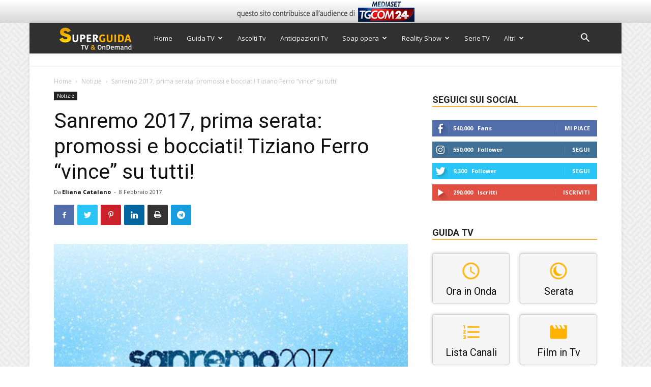

--- FILE ---
content_type: text/html; charset=utf-8
request_url: https://www.google.com/recaptcha/api2/anchor?ar=1&k=6Ld4oJcUAAAAAHOI9KFXNbcLq0Yf6H76sOsv0RGU&co=aHR0cHM6Ly93d3cuc3VwZXJndWlkYXR2Lml0OjQ0Mw..&hl=en&v=PoyoqOPhxBO7pBk68S4YbpHZ&size=invisible&anchor-ms=20000&execute-ms=30000&cb=lu5k6z78lso8
body_size: 48754
content:
<!DOCTYPE HTML><html dir="ltr" lang="en"><head><meta http-equiv="Content-Type" content="text/html; charset=UTF-8">
<meta http-equiv="X-UA-Compatible" content="IE=edge">
<title>reCAPTCHA</title>
<style type="text/css">
/* cyrillic-ext */
@font-face {
  font-family: 'Roboto';
  font-style: normal;
  font-weight: 400;
  font-stretch: 100%;
  src: url(//fonts.gstatic.com/s/roboto/v48/KFO7CnqEu92Fr1ME7kSn66aGLdTylUAMa3GUBHMdazTgWw.woff2) format('woff2');
  unicode-range: U+0460-052F, U+1C80-1C8A, U+20B4, U+2DE0-2DFF, U+A640-A69F, U+FE2E-FE2F;
}
/* cyrillic */
@font-face {
  font-family: 'Roboto';
  font-style: normal;
  font-weight: 400;
  font-stretch: 100%;
  src: url(//fonts.gstatic.com/s/roboto/v48/KFO7CnqEu92Fr1ME7kSn66aGLdTylUAMa3iUBHMdazTgWw.woff2) format('woff2');
  unicode-range: U+0301, U+0400-045F, U+0490-0491, U+04B0-04B1, U+2116;
}
/* greek-ext */
@font-face {
  font-family: 'Roboto';
  font-style: normal;
  font-weight: 400;
  font-stretch: 100%;
  src: url(//fonts.gstatic.com/s/roboto/v48/KFO7CnqEu92Fr1ME7kSn66aGLdTylUAMa3CUBHMdazTgWw.woff2) format('woff2');
  unicode-range: U+1F00-1FFF;
}
/* greek */
@font-face {
  font-family: 'Roboto';
  font-style: normal;
  font-weight: 400;
  font-stretch: 100%;
  src: url(//fonts.gstatic.com/s/roboto/v48/KFO7CnqEu92Fr1ME7kSn66aGLdTylUAMa3-UBHMdazTgWw.woff2) format('woff2');
  unicode-range: U+0370-0377, U+037A-037F, U+0384-038A, U+038C, U+038E-03A1, U+03A3-03FF;
}
/* math */
@font-face {
  font-family: 'Roboto';
  font-style: normal;
  font-weight: 400;
  font-stretch: 100%;
  src: url(//fonts.gstatic.com/s/roboto/v48/KFO7CnqEu92Fr1ME7kSn66aGLdTylUAMawCUBHMdazTgWw.woff2) format('woff2');
  unicode-range: U+0302-0303, U+0305, U+0307-0308, U+0310, U+0312, U+0315, U+031A, U+0326-0327, U+032C, U+032F-0330, U+0332-0333, U+0338, U+033A, U+0346, U+034D, U+0391-03A1, U+03A3-03A9, U+03B1-03C9, U+03D1, U+03D5-03D6, U+03F0-03F1, U+03F4-03F5, U+2016-2017, U+2034-2038, U+203C, U+2040, U+2043, U+2047, U+2050, U+2057, U+205F, U+2070-2071, U+2074-208E, U+2090-209C, U+20D0-20DC, U+20E1, U+20E5-20EF, U+2100-2112, U+2114-2115, U+2117-2121, U+2123-214F, U+2190, U+2192, U+2194-21AE, U+21B0-21E5, U+21F1-21F2, U+21F4-2211, U+2213-2214, U+2216-22FF, U+2308-230B, U+2310, U+2319, U+231C-2321, U+2336-237A, U+237C, U+2395, U+239B-23B7, U+23D0, U+23DC-23E1, U+2474-2475, U+25AF, U+25B3, U+25B7, U+25BD, U+25C1, U+25CA, U+25CC, U+25FB, U+266D-266F, U+27C0-27FF, U+2900-2AFF, U+2B0E-2B11, U+2B30-2B4C, U+2BFE, U+3030, U+FF5B, U+FF5D, U+1D400-1D7FF, U+1EE00-1EEFF;
}
/* symbols */
@font-face {
  font-family: 'Roboto';
  font-style: normal;
  font-weight: 400;
  font-stretch: 100%;
  src: url(//fonts.gstatic.com/s/roboto/v48/KFO7CnqEu92Fr1ME7kSn66aGLdTylUAMaxKUBHMdazTgWw.woff2) format('woff2');
  unicode-range: U+0001-000C, U+000E-001F, U+007F-009F, U+20DD-20E0, U+20E2-20E4, U+2150-218F, U+2190, U+2192, U+2194-2199, U+21AF, U+21E6-21F0, U+21F3, U+2218-2219, U+2299, U+22C4-22C6, U+2300-243F, U+2440-244A, U+2460-24FF, U+25A0-27BF, U+2800-28FF, U+2921-2922, U+2981, U+29BF, U+29EB, U+2B00-2BFF, U+4DC0-4DFF, U+FFF9-FFFB, U+10140-1018E, U+10190-1019C, U+101A0, U+101D0-101FD, U+102E0-102FB, U+10E60-10E7E, U+1D2C0-1D2D3, U+1D2E0-1D37F, U+1F000-1F0FF, U+1F100-1F1AD, U+1F1E6-1F1FF, U+1F30D-1F30F, U+1F315, U+1F31C, U+1F31E, U+1F320-1F32C, U+1F336, U+1F378, U+1F37D, U+1F382, U+1F393-1F39F, U+1F3A7-1F3A8, U+1F3AC-1F3AF, U+1F3C2, U+1F3C4-1F3C6, U+1F3CA-1F3CE, U+1F3D4-1F3E0, U+1F3ED, U+1F3F1-1F3F3, U+1F3F5-1F3F7, U+1F408, U+1F415, U+1F41F, U+1F426, U+1F43F, U+1F441-1F442, U+1F444, U+1F446-1F449, U+1F44C-1F44E, U+1F453, U+1F46A, U+1F47D, U+1F4A3, U+1F4B0, U+1F4B3, U+1F4B9, U+1F4BB, U+1F4BF, U+1F4C8-1F4CB, U+1F4D6, U+1F4DA, U+1F4DF, U+1F4E3-1F4E6, U+1F4EA-1F4ED, U+1F4F7, U+1F4F9-1F4FB, U+1F4FD-1F4FE, U+1F503, U+1F507-1F50B, U+1F50D, U+1F512-1F513, U+1F53E-1F54A, U+1F54F-1F5FA, U+1F610, U+1F650-1F67F, U+1F687, U+1F68D, U+1F691, U+1F694, U+1F698, U+1F6AD, U+1F6B2, U+1F6B9-1F6BA, U+1F6BC, U+1F6C6-1F6CF, U+1F6D3-1F6D7, U+1F6E0-1F6EA, U+1F6F0-1F6F3, U+1F6F7-1F6FC, U+1F700-1F7FF, U+1F800-1F80B, U+1F810-1F847, U+1F850-1F859, U+1F860-1F887, U+1F890-1F8AD, U+1F8B0-1F8BB, U+1F8C0-1F8C1, U+1F900-1F90B, U+1F93B, U+1F946, U+1F984, U+1F996, U+1F9E9, U+1FA00-1FA6F, U+1FA70-1FA7C, U+1FA80-1FA89, U+1FA8F-1FAC6, U+1FACE-1FADC, U+1FADF-1FAE9, U+1FAF0-1FAF8, U+1FB00-1FBFF;
}
/* vietnamese */
@font-face {
  font-family: 'Roboto';
  font-style: normal;
  font-weight: 400;
  font-stretch: 100%;
  src: url(//fonts.gstatic.com/s/roboto/v48/KFO7CnqEu92Fr1ME7kSn66aGLdTylUAMa3OUBHMdazTgWw.woff2) format('woff2');
  unicode-range: U+0102-0103, U+0110-0111, U+0128-0129, U+0168-0169, U+01A0-01A1, U+01AF-01B0, U+0300-0301, U+0303-0304, U+0308-0309, U+0323, U+0329, U+1EA0-1EF9, U+20AB;
}
/* latin-ext */
@font-face {
  font-family: 'Roboto';
  font-style: normal;
  font-weight: 400;
  font-stretch: 100%;
  src: url(//fonts.gstatic.com/s/roboto/v48/KFO7CnqEu92Fr1ME7kSn66aGLdTylUAMa3KUBHMdazTgWw.woff2) format('woff2');
  unicode-range: U+0100-02BA, U+02BD-02C5, U+02C7-02CC, U+02CE-02D7, U+02DD-02FF, U+0304, U+0308, U+0329, U+1D00-1DBF, U+1E00-1E9F, U+1EF2-1EFF, U+2020, U+20A0-20AB, U+20AD-20C0, U+2113, U+2C60-2C7F, U+A720-A7FF;
}
/* latin */
@font-face {
  font-family: 'Roboto';
  font-style: normal;
  font-weight: 400;
  font-stretch: 100%;
  src: url(//fonts.gstatic.com/s/roboto/v48/KFO7CnqEu92Fr1ME7kSn66aGLdTylUAMa3yUBHMdazQ.woff2) format('woff2');
  unicode-range: U+0000-00FF, U+0131, U+0152-0153, U+02BB-02BC, U+02C6, U+02DA, U+02DC, U+0304, U+0308, U+0329, U+2000-206F, U+20AC, U+2122, U+2191, U+2193, U+2212, U+2215, U+FEFF, U+FFFD;
}
/* cyrillic-ext */
@font-face {
  font-family: 'Roboto';
  font-style: normal;
  font-weight: 500;
  font-stretch: 100%;
  src: url(//fonts.gstatic.com/s/roboto/v48/KFO7CnqEu92Fr1ME7kSn66aGLdTylUAMa3GUBHMdazTgWw.woff2) format('woff2');
  unicode-range: U+0460-052F, U+1C80-1C8A, U+20B4, U+2DE0-2DFF, U+A640-A69F, U+FE2E-FE2F;
}
/* cyrillic */
@font-face {
  font-family: 'Roboto';
  font-style: normal;
  font-weight: 500;
  font-stretch: 100%;
  src: url(//fonts.gstatic.com/s/roboto/v48/KFO7CnqEu92Fr1ME7kSn66aGLdTylUAMa3iUBHMdazTgWw.woff2) format('woff2');
  unicode-range: U+0301, U+0400-045F, U+0490-0491, U+04B0-04B1, U+2116;
}
/* greek-ext */
@font-face {
  font-family: 'Roboto';
  font-style: normal;
  font-weight: 500;
  font-stretch: 100%;
  src: url(//fonts.gstatic.com/s/roboto/v48/KFO7CnqEu92Fr1ME7kSn66aGLdTylUAMa3CUBHMdazTgWw.woff2) format('woff2');
  unicode-range: U+1F00-1FFF;
}
/* greek */
@font-face {
  font-family: 'Roboto';
  font-style: normal;
  font-weight: 500;
  font-stretch: 100%;
  src: url(//fonts.gstatic.com/s/roboto/v48/KFO7CnqEu92Fr1ME7kSn66aGLdTylUAMa3-UBHMdazTgWw.woff2) format('woff2');
  unicode-range: U+0370-0377, U+037A-037F, U+0384-038A, U+038C, U+038E-03A1, U+03A3-03FF;
}
/* math */
@font-face {
  font-family: 'Roboto';
  font-style: normal;
  font-weight: 500;
  font-stretch: 100%;
  src: url(//fonts.gstatic.com/s/roboto/v48/KFO7CnqEu92Fr1ME7kSn66aGLdTylUAMawCUBHMdazTgWw.woff2) format('woff2');
  unicode-range: U+0302-0303, U+0305, U+0307-0308, U+0310, U+0312, U+0315, U+031A, U+0326-0327, U+032C, U+032F-0330, U+0332-0333, U+0338, U+033A, U+0346, U+034D, U+0391-03A1, U+03A3-03A9, U+03B1-03C9, U+03D1, U+03D5-03D6, U+03F0-03F1, U+03F4-03F5, U+2016-2017, U+2034-2038, U+203C, U+2040, U+2043, U+2047, U+2050, U+2057, U+205F, U+2070-2071, U+2074-208E, U+2090-209C, U+20D0-20DC, U+20E1, U+20E5-20EF, U+2100-2112, U+2114-2115, U+2117-2121, U+2123-214F, U+2190, U+2192, U+2194-21AE, U+21B0-21E5, U+21F1-21F2, U+21F4-2211, U+2213-2214, U+2216-22FF, U+2308-230B, U+2310, U+2319, U+231C-2321, U+2336-237A, U+237C, U+2395, U+239B-23B7, U+23D0, U+23DC-23E1, U+2474-2475, U+25AF, U+25B3, U+25B7, U+25BD, U+25C1, U+25CA, U+25CC, U+25FB, U+266D-266F, U+27C0-27FF, U+2900-2AFF, U+2B0E-2B11, U+2B30-2B4C, U+2BFE, U+3030, U+FF5B, U+FF5D, U+1D400-1D7FF, U+1EE00-1EEFF;
}
/* symbols */
@font-face {
  font-family: 'Roboto';
  font-style: normal;
  font-weight: 500;
  font-stretch: 100%;
  src: url(//fonts.gstatic.com/s/roboto/v48/KFO7CnqEu92Fr1ME7kSn66aGLdTylUAMaxKUBHMdazTgWw.woff2) format('woff2');
  unicode-range: U+0001-000C, U+000E-001F, U+007F-009F, U+20DD-20E0, U+20E2-20E4, U+2150-218F, U+2190, U+2192, U+2194-2199, U+21AF, U+21E6-21F0, U+21F3, U+2218-2219, U+2299, U+22C4-22C6, U+2300-243F, U+2440-244A, U+2460-24FF, U+25A0-27BF, U+2800-28FF, U+2921-2922, U+2981, U+29BF, U+29EB, U+2B00-2BFF, U+4DC0-4DFF, U+FFF9-FFFB, U+10140-1018E, U+10190-1019C, U+101A0, U+101D0-101FD, U+102E0-102FB, U+10E60-10E7E, U+1D2C0-1D2D3, U+1D2E0-1D37F, U+1F000-1F0FF, U+1F100-1F1AD, U+1F1E6-1F1FF, U+1F30D-1F30F, U+1F315, U+1F31C, U+1F31E, U+1F320-1F32C, U+1F336, U+1F378, U+1F37D, U+1F382, U+1F393-1F39F, U+1F3A7-1F3A8, U+1F3AC-1F3AF, U+1F3C2, U+1F3C4-1F3C6, U+1F3CA-1F3CE, U+1F3D4-1F3E0, U+1F3ED, U+1F3F1-1F3F3, U+1F3F5-1F3F7, U+1F408, U+1F415, U+1F41F, U+1F426, U+1F43F, U+1F441-1F442, U+1F444, U+1F446-1F449, U+1F44C-1F44E, U+1F453, U+1F46A, U+1F47D, U+1F4A3, U+1F4B0, U+1F4B3, U+1F4B9, U+1F4BB, U+1F4BF, U+1F4C8-1F4CB, U+1F4D6, U+1F4DA, U+1F4DF, U+1F4E3-1F4E6, U+1F4EA-1F4ED, U+1F4F7, U+1F4F9-1F4FB, U+1F4FD-1F4FE, U+1F503, U+1F507-1F50B, U+1F50D, U+1F512-1F513, U+1F53E-1F54A, U+1F54F-1F5FA, U+1F610, U+1F650-1F67F, U+1F687, U+1F68D, U+1F691, U+1F694, U+1F698, U+1F6AD, U+1F6B2, U+1F6B9-1F6BA, U+1F6BC, U+1F6C6-1F6CF, U+1F6D3-1F6D7, U+1F6E0-1F6EA, U+1F6F0-1F6F3, U+1F6F7-1F6FC, U+1F700-1F7FF, U+1F800-1F80B, U+1F810-1F847, U+1F850-1F859, U+1F860-1F887, U+1F890-1F8AD, U+1F8B0-1F8BB, U+1F8C0-1F8C1, U+1F900-1F90B, U+1F93B, U+1F946, U+1F984, U+1F996, U+1F9E9, U+1FA00-1FA6F, U+1FA70-1FA7C, U+1FA80-1FA89, U+1FA8F-1FAC6, U+1FACE-1FADC, U+1FADF-1FAE9, U+1FAF0-1FAF8, U+1FB00-1FBFF;
}
/* vietnamese */
@font-face {
  font-family: 'Roboto';
  font-style: normal;
  font-weight: 500;
  font-stretch: 100%;
  src: url(//fonts.gstatic.com/s/roboto/v48/KFO7CnqEu92Fr1ME7kSn66aGLdTylUAMa3OUBHMdazTgWw.woff2) format('woff2');
  unicode-range: U+0102-0103, U+0110-0111, U+0128-0129, U+0168-0169, U+01A0-01A1, U+01AF-01B0, U+0300-0301, U+0303-0304, U+0308-0309, U+0323, U+0329, U+1EA0-1EF9, U+20AB;
}
/* latin-ext */
@font-face {
  font-family: 'Roboto';
  font-style: normal;
  font-weight: 500;
  font-stretch: 100%;
  src: url(//fonts.gstatic.com/s/roboto/v48/KFO7CnqEu92Fr1ME7kSn66aGLdTylUAMa3KUBHMdazTgWw.woff2) format('woff2');
  unicode-range: U+0100-02BA, U+02BD-02C5, U+02C7-02CC, U+02CE-02D7, U+02DD-02FF, U+0304, U+0308, U+0329, U+1D00-1DBF, U+1E00-1E9F, U+1EF2-1EFF, U+2020, U+20A0-20AB, U+20AD-20C0, U+2113, U+2C60-2C7F, U+A720-A7FF;
}
/* latin */
@font-face {
  font-family: 'Roboto';
  font-style: normal;
  font-weight: 500;
  font-stretch: 100%;
  src: url(//fonts.gstatic.com/s/roboto/v48/KFO7CnqEu92Fr1ME7kSn66aGLdTylUAMa3yUBHMdazQ.woff2) format('woff2');
  unicode-range: U+0000-00FF, U+0131, U+0152-0153, U+02BB-02BC, U+02C6, U+02DA, U+02DC, U+0304, U+0308, U+0329, U+2000-206F, U+20AC, U+2122, U+2191, U+2193, U+2212, U+2215, U+FEFF, U+FFFD;
}
/* cyrillic-ext */
@font-face {
  font-family: 'Roboto';
  font-style: normal;
  font-weight: 900;
  font-stretch: 100%;
  src: url(//fonts.gstatic.com/s/roboto/v48/KFO7CnqEu92Fr1ME7kSn66aGLdTylUAMa3GUBHMdazTgWw.woff2) format('woff2');
  unicode-range: U+0460-052F, U+1C80-1C8A, U+20B4, U+2DE0-2DFF, U+A640-A69F, U+FE2E-FE2F;
}
/* cyrillic */
@font-face {
  font-family: 'Roboto';
  font-style: normal;
  font-weight: 900;
  font-stretch: 100%;
  src: url(//fonts.gstatic.com/s/roboto/v48/KFO7CnqEu92Fr1ME7kSn66aGLdTylUAMa3iUBHMdazTgWw.woff2) format('woff2');
  unicode-range: U+0301, U+0400-045F, U+0490-0491, U+04B0-04B1, U+2116;
}
/* greek-ext */
@font-face {
  font-family: 'Roboto';
  font-style: normal;
  font-weight: 900;
  font-stretch: 100%;
  src: url(//fonts.gstatic.com/s/roboto/v48/KFO7CnqEu92Fr1ME7kSn66aGLdTylUAMa3CUBHMdazTgWw.woff2) format('woff2');
  unicode-range: U+1F00-1FFF;
}
/* greek */
@font-face {
  font-family: 'Roboto';
  font-style: normal;
  font-weight: 900;
  font-stretch: 100%;
  src: url(//fonts.gstatic.com/s/roboto/v48/KFO7CnqEu92Fr1ME7kSn66aGLdTylUAMa3-UBHMdazTgWw.woff2) format('woff2');
  unicode-range: U+0370-0377, U+037A-037F, U+0384-038A, U+038C, U+038E-03A1, U+03A3-03FF;
}
/* math */
@font-face {
  font-family: 'Roboto';
  font-style: normal;
  font-weight: 900;
  font-stretch: 100%;
  src: url(//fonts.gstatic.com/s/roboto/v48/KFO7CnqEu92Fr1ME7kSn66aGLdTylUAMawCUBHMdazTgWw.woff2) format('woff2');
  unicode-range: U+0302-0303, U+0305, U+0307-0308, U+0310, U+0312, U+0315, U+031A, U+0326-0327, U+032C, U+032F-0330, U+0332-0333, U+0338, U+033A, U+0346, U+034D, U+0391-03A1, U+03A3-03A9, U+03B1-03C9, U+03D1, U+03D5-03D6, U+03F0-03F1, U+03F4-03F5, U+2016-2017, U+2034-2038, U+203C, U+2040, U+2043, U+2047, U+2050, U+2057, U+205F, U+2070-2071, U+2074-208E, U+2090-209C, U+20D0-20DC, U+20E1, U+20E5-20EF, U+2100-2112, U+2114-2115, U+2117-2121, U+2123-214F, U+2190, U+2192, U+2194-21AE, U+21B0-21E5, U+21F1-21F2, U+21F4-2211, U+2213-2214, U+2216-22FF, U+2308-230B, U+2310, U+2319, U+231C-2321, U+2336-237A, U+237C, U+2395, U+239B-23B7, U+23D0, U+23DC-23E1, U+2474-2475, U+25AF, U+25B3, U+25B7, U+25BD, U+25C1, U+25CA, U+25CC, U+25FB, U+266D-266F, U+27C0-27FF, U+2900-2AFF, U+2B0E-2B11, U+2B30-2B4C, U+2BFE, U+3030, U+FF5B, U+FF5D, U+1D400-1D7FF, U+1EE00-1EEFF;
}
/* symbols */
@font-face {
  font-family: 'Roboto';
  font-style: normal;
  font-weight: 900;
  font-stretch: 100%;
  src: url(//fonts.gstatic.com/s/roboto/v48/KFO7CnqEu92Fr1ME7kSn66aGLdTylUAMaxKUBHMdazTgWw.woff2) format('woff2');
  unicode-range: U+0001-000C, U+000E-001F, U+007F-009F, U+20DD-20E0, U+20E2-20E4, U+2150-218F, U+2190, U+2192, U+2194-2199, U+21AF, U+21E6-21F0, U+21F3, U+2218-2219, U+2299, U+22C4-22C6, U+2300-243F, U+2440-244A, U+2460-24FF, U+25A0-27BF, U+2800-28FF, U+2921-2922, U+2981, U+29BF, U+29EB, U+2B00-2BFF, U+4DC0-4DFF, U+FFF9-FFFB, U+10140-1018E, U+10190-1019C, U+101A0, U+101D0-101FD, U+102E0-102FB, U+10E60-10E7E, U+1D2C0-1D2D3, U+1D2E0-1D37F, U+1F000-1F0FF, U+1F100-1F1AD, U+1F1E6-1F1FF, U+1F30D-1F30F, U+1F315, U+1F31C, U+1F31E, U+1F320-1F32C, U+1F336, U+1F378, U+1F37D, U+1F382, U+1F393-1F39F, U+1F3A7-1F3A8, U+1F3AC-1F3AF, U+1F3C2, U+1F3C4-1F3C6, U+1F3CA-1F3CE, U+1F3D4-1F3E0, U+1F3ED, U+1F3F1-1F3F3, U+1F3F5-1F3F7, U+1F408, U+1F415, U+1F41F, U+1F426, U+1F43F, U+1F441-1F442, U+1F444, U+1F446-1F449, U+1F44C-1F44E, U+1F453, U+1F46A, U+1F47D, U+1F4A3, U+1F4B0, U+1F4B3, U+1F4B9, U+1F4BB, U+1F4BF, U+1F4C8-1F4CB, U+1F4D6, U+1F4DA, U+1F4DF, U+1F4E3-1F4E6, U+1F4EA-1F4ED, U+1F4F7, U+1F4F9-1F4FB, U+1F4FD-1F4FE, U+1F503, U+1F507-1F50B, U+1F50D, U+1F512-1F513, U+1F53E-1F54A, U+1F54F-1F5FA, U+1F610, U+1F650-1F67F, U+1F687, U+1F68D, U+1F691, U+1F694, U+1F698, U+1F6AD, U+1F6B2, U+1F6B9-1F6BA, U+1F6BC, U+1F6C6-1F6CF, U+1F6D3-1F6D7, U+1F6E0-1F6EA, U+1F6F0-1F6F3, U+1F6F7-1F6FC, U+1F700-1F7FF, U+1F800-1F80B, U+1F810-1F847, U+1F850-1F859, U+1F860-1F887, U+1F890-1F8AD, U+1F8B0-1F8BB, U+1F8C0-1F8C1, U+1F900-1F90B, U+1F93B, U+1F946, U+1F984, U+1F996, U+1F9E9, U+1FA00-1FA6F, U+1FA70-1FA7C, U+1FA80-1FA89, U+1FA8F-1FAC6, U+1FACE-1FADC, U+1FADF-1FAE9, U+1FAF0-1FAF8, U+1FB00-1FBFF;
}
/* vietnamese */
@font-face {
  font-family: 'Roboto';
  font-style: normal;
  font-weight: 900;
  font-stretch: 100%;
  src: url(//fonts.gstatic.com/s/roboto/v48/KFO7CnqEu92Fr1ME7kSn66aGLdTylUAMa3OUBHMdazTgWw.woff2) format('woff2');
  unicode-range: U+0102-0103, U+0110-0111, U+0128-0129, U+0168-0169, U+01A0-01A1, U+01AF-01B0, U+0300-0301, U+0303-0304, U+0308-0309, U+0323, U+0329, U+1EA0-1EF9, U+20AB;
}
/* latin-ext */
@font-face {
  font-family: 'Roboto';
  font-style: normal;
  font-weight: 900;
  font-stretch: 100%;
  src: url(//fonts.gstatic.com/s/roboto/v48/KFO7CnqEu92Fr1ME7kSn66aGLdTylUAMa3KUBHMdazTgWw.woff2) format('woff2');
  unicode-range: U+0100-02BA, U+02BD-02C5, U+02C7-02CC, U+02CE-02D7, U+02DD-02FF, U+0304, U+0308, U+0329, U+1D00-1DBF, U+1E00-1E9F, U+1EF2-1EFF, U+2020, U+20A0-20AB, U+20AD-20C0, U+2113, U+2C60-2C7F, U+A720-A7FF;
}
/* latin */
@font-face {
  font-family: 'Roboto';
  font-style: normal;
  font-weight: 900;
  font-stretch: 100%;
  src: url(//fonts.gstatic.com/s/roboto/v48/KFO7CnqEu92Fr1ME7kSn66aGLdTylUAMa3yUBHMdazQ.woff2) format('woff2');
  unicode-range: U+0000-00FF, U+0131, U+0152-0153, U+02BB-02BC, U+02C6, U+02DA, U+02DC, U+0304, U+0308, U+0329, U+2000-206F, U+20AC, U+2122, U+2191, U+2193, U+2212, U+2215, U+FEFF, U+FFFD;
}

</style>
<link rel="stylesheet" type="text/css" href="https://www.gstatic.com/recaptcha/releases/PoyoqOPhxBO7pBk68S4YbpHZ/styles__ltr.css">
<script nonce="mhPuCPshx_4M9xdibQJqOA" type="text/javascript">window['__recaptcha_api'] = 'https://www.google.com/recaptcha/api2/';</script>
<script type="text/javascript" src="https://www.gstatic.com/recaptcha/releases/PoyoqOPhxBO7pBk68S4YbpHZ/recaptcha__en.js" nonce="mhPuCPshx_4M9xdibQJqOA">
      
    </script></head>
<body><div id="rc-anchor-alert" class="rc-anchor-alert"></div>
<input type="hidden" id="recaptcha-token" value="[base64]">
<script type="text/javascript" nonce="mhPuCPshx_4M9xdibQJqOA">
      recaptcha.anchor.Main.init("[\x22ainput\x22,[\x22bgdata\x22,\x22\x22,\[base64]/[base64]/[base64]/[base64]/[base64]/UltsKytdPUU6KEU8MjA0OD9SW2wrK109RT4+NnwxOTI6KChFJjY0NTEyKT09NTUyOTYmJk0rMTxjLmxlbmd0aCYmKGMuY2hhckNvZGVBdChNKzEpJjY0NTEyKT09NTYzMjA/[base64]/[base64]/[base64]/[base64]/[base64]/[base64]/[base64]\x22,\[base64]\\u003d\\u003d\x22,\x22w79Gw605d8KswovDugHDvkU0fmNbwrTCnzrDgiXCvzdpwqHCnxLCrUs7w50/w6fDqTTCoMKmesK3wovDncOPw7wMGh9dw61nDMKzwqrCrlXCg8KUw6MwwoHCnsK6w6jCpzlKwrzDsjxJAMOHKQhEwq3Dl8Otw4vDhSlTdcOIO8OZw6ZlTsONF15awoUtXcOfw5Ryw5wBw7vCmVAhw73Dp8Kmw47CkcOjAl8gOcOvGxnDvH3DhAljwpDCo8Knwo/DniDDhMKDHR3DisK+wrXCqsO6YwvClFHCvlMFwqvDt8KVPsKHVcKVw59RwrHDgsOzwq8uw7/Cs8KPw7XCnyLDsXZ+UsO/[base64]/DjQYtwpHDiDh6w6rDksONwptVwpPCjHTCi1fCnMK3QcKuO8OPw7oqwpZrwqXChcODe1BTZyPChcK+w45Cw53CkAItw7FzCsKGwrDDisKIAMK1wpDDp8K/w4MYw6xqNG9LwpEVEg/Cl1zDvcOXCF3CsHLDsxN4JcOtwqDDmloPwoHCnsK+P196w6nDsMOOXcKbMyHDrxPCjB4ywplNbAPCu8O1w4QqfE7DpSPDvsOwO3jDrcKgBjpgEcK7CSR4wrnDksOwX2sww6JvQBQEw7k+ISbDgsKDwoc2JcOLw7vCn8OEADDCnsO8w6PDnz/[base64]/ClcKtbsKCwosYw4nDu8ObHxXCsW3CoUfCjVLCgsO0QsOvfsKVa1/DkcKZw5XCicOmUMK0w7XDn8O3T8KdOcKXOcOCw49NVsOOJ8Oew7DCn8K7wqouwqV/wosQw5Miw7LDlMKJw7TCocKKTis+JA1HRFJ6wr4sw73DusOcw6XCmk/Cj8OjcjkIwrpVIkMfw5teQnLDpj3CojEswpxJw6UUwpd7w78Hwq7DnRlmf8OJw5TDry9RwqvCk2XDrcKTYcK0w63DnMKNwqXDoMO/w7HDtifCuw9Qw5jComBJO8Omw4cLwqbChjjCk8KCY8KiwpPDlcO2BsKnwqB/FyfDrMO0PQtzG1VJP0RAAl/DmcKFU3cJw4dqwpswFAVPwovDusOoZ3MoSsKLLR1oUxQhJsOPecOQJ8KmJ8KCwpEZw5R/wp47wp4XwqJmWRQeNV8gwr08RDDDjsKUw4M7wo3CjnHDtg/DmcOhw7TCmR3CusOMTcKww5UBwpjCtnMkPFQGAsKnLDlZJsOsMMKNUSrCvT/DqsKDHDRowqYew6lvwqnDmMOlTisjQsK6w53CrQLDjg/Cr8KhwrfCt3NxdwYiwqVKwpbCiUjCmxHCsA18wprCk3zDg37CvyXDjsOPw6gjw4dwA3LDssK4wqsJw4QmKcO3w5TDkcOawoDCjABiwrXCv8KMDsKFwr/DusObw7VPw5fCvMKpw6Y3wpPCmcOSw5FWw6DClEIdwrDCpMK5w6Vkw6oNw6oFG8OfTSbDpljDlcKFwq01wq/Dr8OceE3CoMKMwq7DjVZIK8Kbw49FwoDCnsKQQcKZIRPCsADChQLDsU8rK8K6PynChMK/wpBgwqwzRsKmwoPCuxzDs8O5e23Ci1pgIMK1XcKcIm/CoynDq13CmFlvT8OJwr7DsA93HH1zbR9lV3Rmw5NmEQ3DmErDssKmw7bCuVQQdkfDoBoiKy/Cm8O+w40UEMOSCj4tw6FBcH0iwpnDmMOKwr/[base64]/w6vCpMK5w6LCqcKGw6nDmVbDq8KgwpMjw4RXw548L8KITsKUwotEL8KVw6bCksOvw6U7cRgpWAHDrW3CnGfDgkPDi0RXVMKkSsKNGMKgTXBlwo5NeyXCpS7DgMOIGMKKwqvCtnZowpF3DsOlRMKwwrhdesKTQcKePwprw7l0XQprfMOYw7/[base64]/[base64]/DhcK/w4TDmWPDikPCqcK6w7skw6fDn3NzX8ODw7Uiw4nCjiPDkx/ClcO/[base64]/w6/Dm8OzewUhw5V9w4w+wqDDrsKKw4QHw6ZxwrbDosK4fsOXT8O/ZMKRwpfCjMKrwrcaY8OpUU4tw4fCp8KqbEBiJX98I2B/w6bCrHkqH0Ema2XCmxrCiwjCk11Kwq7DrxM2w4bCkwfCtcOHw5wyKBUjMMKNC2zCoMK6wqgzRALDuUYEw7/[base64]/A1nCnMKGfMKbUsOBZz7DvMOhw4fCmMOeTwtzwoPDtXw0EjnCrW/DjhIHw6bDhSHCrDIOeiLCtW1Dw4PDqMO2w5nCtXAgwoTCqMOuw47Ctn4XZMKSw7hNwr1pbMOkZQTDtMKoP8KLVW/[base64]/Dq8OzD8Ocw5vDiUJ7HMK7TGsvVMKRwqFcX1jDpMKHwotUdE5BwplOcsOsw5JDecOvwobDs3offFoVw5QuwpMVEUUacMOlVMKHDzvDnMOLwq/CqWJrXcKcaFpJwo7DiMKdb8K6dMKMw5p7wrzCiUYYwrI5dArDrWAdwps2E3/ClsOOTDNYSHnDqcOsYhrChjbCuCRrWgtQwqLDm1LDjXBIwpTDmRwVw40jwrg6IsODw4VBJ3rDpsKPw4khBBwdEMOtw7HDlmUJPhnDkBTCtMOiwq52wq7DqR/ClsKUHcKVw7TChcKjwqAHw4xGw5fDksKbwqhIwqNIwo3CqcOCYcOtZsKsE1IQK8OHw7rCtsOVa8Oqw5bClkfCusK8ZDvDsMOnIhR4wpxdcsOoRcOWA8OlOMKQw7jDgR5ewo1Nwr0RwpMRw67CqcKpwrnDtmrDmCLDgEwUQcO/a8OEwqtEw4bClyDDisK6VsOdwpkqVxsCw64kwrQlTMKuw6w7PCIVw7rChUg/SsOGCUrChhtGwp06cC/[base64]/[base64]/[base64]/JcKaCzlEw4J3HsK0worDocKQw49JwqHDvU4zwrcPwpMKZTYeY8OrIkDCviTCjMOuw7M3w7NVw690enBYGMKGIRrDtMKsaMOwAm5SQSzDoXpEw6LClk4AHcKbwoE4wpxjw4QUwqtuIUR+LcKgS8OBw6x7wqpwwq/DkcOgNcK9w5cZGTolYMK6wo5DIic+ST43wp3Dh8OSTsOvKMKaCQjCmArCg8OsO8OSKU13w5rDtsOQecKjwoM/O8OABkzCksKdw7/CsVTDogV+w6DCjsOzw5AlYFgyMMKVJU7CuTfCoXAXwr3DksORw73DnRnDlQUCLRNBG8KHwrEsQ8Oaw4VGw4EOL8OYw4zDuMO1w4tow5TCmxoSKk7CjcK7w4plcsO8w7LChcOXwq/CqBhgw5F/[base64]/CgMKGw4TDr33CoArDiirCuybCnVLCnAo2w7wzBSTCjcK2wp/CgcKCwpE/FxnCgMOHw5rDv2MMF8KuwofCrzUEwrNrDEkswoAHJWjDhnYsw7oVDAh+woLCkwAywqtdNsKwe0XDhn3CmsKOwqXDl8KHKMK4wqQnwrPCk8KFwrIpDcOsw6PCo8KpOMOtXiPDq8OYGQ7DmVFnb8KMwoTCkMKYScKUW8KHwpDCgmTDnDnDt17ChT7CmMKdFBcVw61Ow4/DrMKwDzXDvnPCvQEzwqPClsOBMMKFwrM9w6I5wqLCg8OPccOAKkLDlsK4w7rDmSfCiWTDrsKKw71vB8OOZWsCVsKWOsKcNsKZGGQHGsKSwrArNnjCpsKLYcK1w5RBwpskc1Nbw6JGwojDv8KmbcKXwrg3w7XDoMK/wqrDu34IYMKfwpLDuWDDp8OGw6gQwoRAwqLCkMOWwqzCmDd7wrF+wpVLw7TCuR3DhSNhR31+LsKJwqIpHMOLw5rDqUjDr8Oqw7F1YsOCE1nCj8KmJhZrVAwowo8nwrlLdB/DusOkRBDDlsKMMgU/wo9RVsOFwqDCh3vCnA7CqHbDnsKiwojDvsOuSsKuE0HDn1oWw7ZoZMOmw6siw6wDK8ORBhnDlsOPY8KFw57Dq8KDQnk0I8KTwozDuE1cwonCoUHCpsOuGsO+CCvDqh3DowTCgMOUMDjDjjYuw4pTL14QC8OXw6RCKcKnw7zCmE/[base64]/wogfw7AHwrVewrE7w59+T8K0UMKawqXDoMO7fcKsOCPDthcedMOWwoLDqcOUw5VqVcOgH8KcwqbDvMOaTGlEwpfCiFnDgcOEA8OrwojCrDHCvypFOcOMCD5/B8OAw7Jnw5JHworCq8OKbSNlw5nDmzLCosKwLT84w7/[base64]/CksKAwprDn8KTJT/DnF3DiULDhcObPFDCiUctJUvCrhwUwpPDv8O0UwzDriYNw7XCtMKtwrHCo8K4WnxqPCdKBMKnwpN7OcO4MV56w7ALw4HCiz7DsMOKw7Iib2dJwpplw4UYwrLDp0fDrMOxwqI/w6oKw4TDkjFVGFrChnrCoXNqGggeTsKuwpZnV8KLwoHCk8KrNMOZwqTCjMO/KiRVAgXDoMOfw5YRSzbDvEsyBT84A8KNURjDnMOxw4cCH2ReNhXCvcKBDsKiQcORwrTDucKjBnDDiH/Dhyojw7HDhsO2IWHCswYofSDDsyk3w7UGG8OlIhvCrgTDsMK2a2crMXTCjAosw4AbdnMjwpd9wpEya3DDj8OQwp/CtnAqSsKjGcKzFcOcSVpJSMKiPsKVwo58w4DCshhJNgnDlWQ4KMKte316fFQmHFgCBA/ComXDo0LDrykxwpMhw7d+ZcKvCVUxCMOrw5zCl8KXw7vDontQw54AXcKtV8OtTUnDm3ICw4EPLDfCqAHCk8Orw7fCmVR3fxHDnCpmR8OQwrAFawd7cUlRRm9nBm/[base64]/DmzsAM8KOw5TDksKiCsOSwo8iw7/Dm8Olw4vDjMOWwonDscOTNR96Yjwewq5oKMOnccKjZ1dEQmMPw4fDucOjw6RYw7TDtGwGwosHw77Cpg/ClFJqwo/DvSbCuMKOYi9nURLCnMKzUsO7w7cLZsKOw7PCtCvClMO0McOhMGLDiisow4jCiT3CiWUMY8OPw7LDtTXCsMKvLMKuSCsDbsOow6MKByLCmyzCsXwyZsOqH8OMwq/DjBrDssOpfjXDhzjConhlYcKvwqzDgyPCnxbDl0zDkWPCj3vCqRIxIz/[base64]/Dq8OqDB1Dw5nCkSHCisKpwrg1ThfDqMOTMifCn8OUB3gLN8K5bcOaw5NNSXzDi8O8wrTDlRjCr8KxSsKcb8OxOsOeJXd+I8KhwpHDm2YBwrgQJHbDvR/DsTPCrcO3Dg0Fw7PDoMOqwovCisOuwpADwrQvw6cBw6Fuwro9wpTDncKQw59dwpl7ZmDClMK1w6EHwqxGwqVVP8O2S8K4w6jCiMO/wrcyNFvDjsKvw53CrX3CjMOaw6jDlcOWw4QRT8KTFsO3Q8OcBcKdwoEwbMOLby52w6HDrh8bw7xCw5vDtRLDn8OIX8OxOTjDrsKHw4HDihN4wpM5KBgZw6cwZ8KUN8Oow6duKSB/[base64]/DjMOqe0fCrSvCgsKsZsO7O8K4JQZJW8KJw67CscKOwrt1bcK0w5dVVR1AZx/CisOWwoohwoRoK8K4wrFGK0treTfDmTEswqzCoMOCwoDDmX9iwqQcXxbCjsKJKnprwrnCgsKETDppEH3CscOkw5oow7fDmsK/DV0xwoVDFsODDcK8XCrDszBVw5Rcw7TDu8KQFsODSz86w6rCtHczwqLDrsKhw4zDvX4jOFDClcKEw6s5LmVIOMK8TgFuw4Bywo4pe3nDvsO9R8Obwqp0w6d8woUkwpNgwoMpwrjCtVHDj244EsOfWkc1ZsOpCsOjDgfDkT4UcjNaOR0DCMKqwotXw5ACw4PDvcO/JMKtJcOxw4XCnsOic1bDhcK8w6XDhAYnwoBmw4LCpsK/M8K3I8ObKChrwqpudcK9EXApw6zDth/DlHlkwrd4NDbCicK8M1A8Ch3DkMKVwp9hP8OVw5fCpMO5wpnDvTgFR2vCs8Khwr/CgVUgwo/DucOYwr8xwqnDkMKbwqXCocKYFDYswp7Cq1nDolRsw7jCtMKjwqVsN8KRw6gJE8KlwqMaFcKgwr/CqMKkfcO6A8Kow6zCg0LCvsKSw7UwOcKLFsKwWsOkw5LCpMOfOcKwdi7Djjkhwrpxw5rDp8OnFcKiAsOvEsKEDTUoBwPCqzrClsKDCjB4wrEMw5bDhlA5GxbCtQdQUsOLI8ORwobDocOVwo/[base64]/wqQPwpHCh3tkwo5jd3rCvH41wq/DisOqKF89JXMqQCTDqsKjwqjDvGErw7AuEUloDCUhwrV8agEwHW0jMn3Csip7w4vDoQ/Ct8KVw57Dv2U6elojwr/Dh37ChMOMw6NDw6Btw4vDi8KWwrMDTB/Ct8KIwp17w4BnwqLDrsKLw4TDikpSdSZTw45wPUsVSgbDnsK2wo1WRTdGZRd/woPCimjDj1nDhTzCgBnDq8KRYhgUw4XDiCh2w5rCqcOtIjvCmMOJW8KXwq5XRsKuw4ASLwLDhC7DnWDDqH1Dwr1Tw5IJesKlw4A/[base64]/[base64]/DviPDnBbCpMOoMxrCpMONw6XDpF/[base64]/Dh8OYw4/DkhDCljfDqXHCkcKQw4Vgw6Bnw7TDtzzCqAovwok6ZgLDnsKaBz7Dg8O2KjvCvsOsdsK8RBbDlsKMw4PCmVsbMMO6w5TChz8ow5V1wqXDjwEXw68ebHJVXcOnwqNdw70cw5kxDUV7wrs+w55kbmh2B8K0w7bCnkIdw5hmeUgNKFfDjMKsw7xfZMOGIcOuL8OZPsKKwq/Cijwiw5zCn8KJGsKAw69TJsOWfT1iJWNJwpxqwpBGFMK6J0TDkzgPbsOLw63DlMKrw4wSAkDDt8OhQ2pjMsKowoLCnMKCw6jDp8OMwqDDkcOfw5/Cm3BhQcKYwpBxVRMQw67DoDrDpsOVw7nDpcO+bsOswo/[base64]/CgmsLw7vChl/[base64]/[base64]/Cn3JNJcKuwr3Csi8Gw4LDvMOsNcOLw47CocOiGF1yw4/Cox0NwoPCjsKoYykrUsOxajTDu8O6wrXDnlxCbcK3UiXDucKLLgE2bsKlRTJXwrHCgnUowoUxCHHCiMKRwqDDhsOSw73DiMOjdcO0w6LCtsKTVMOKw7/DrcKlwrTDoUAmIsOFwozDnMOIw4k+TQMHcsO0w5DDngJ8w7Jyw67DvRF3wrrDm3HCmcK6wqbDi8OqwrTCrMKuOcOmGMKvVMOiw7lIwpduw4xVw7LCksKBw6guesO0YmjCvXvDiBvDtcK/wrjCqW7CuMKwdDdpSynCoCjDrcOIBMK2bVbCl8KHWFUFXcO0dXTCpsKdMMODwrtnej8/[base64]/Dt3ogw7rCjBUBw5TCvcKwBsKlDmAXwoTDm8KFGWXDmcKhL2PDhWrDvhLDpX4xQMOBRsK9fsOowpE6w4ERwqbDmcK0wq/CsWjDl8OvwqJKw7bDhV3DvE1PKUghGj7CmcOdwowdDMOlwq1/wpUjwqItcMK/w6fCvMOobTF2O8O/wpVaw7HCuyZAKMOaRHjCvcOAFcK1O8O2w4lUw55fX8OeYcOjEsOKwpzDksKEw6HCu8OABB/CjcOowpMAw4XDjFZBw6ZDwrbDpgcTwp3CvEFIwoLDqcKzMAQ5O8KSw6l2EGXDrErCgMKEwr8+w4jCvnLDhMKqw7QqUgYPwpklw6bCqMK8R8KqwqTDhMKmwqFlwofDn8OCwr8yOsKGwrkKw4zDlBwJEwEfw5DDl3AWw7/Ci8KlAMOPwoliJMOsaMOGwrgIwrLDkMOOwofDpz7DlS/DgyvCjQ/[base64]/DosKWQyDCrcKCC1RuwoRiNcONwprCksKjw5F9MD4Iwp5fJsKVKzvCn8OCwokYwo3DlMOnOMOnIcODesKPM8Klw5PCoMO9w6TCk3DCk8OrcMKUwrMkKizDpAjDk8Khw5nCjcK/wobCgG3CmMO1wroMT8K/[base64]/[base64]/DqcK9F2XDsg/DoMKGw7XCssK0NVZ/M8KJcMObw7UUwpYjVmEAKmlCw63CpwjDp8KrVVLClBHCtWUKZkPDvhYrDcKzWMO7Iz7Crn/DhsO7wq0gwqVQDx7CiMOqw4wWAXTDuhPDlGhfGMO0w4PDhThqw5XCpMOQGHA5w5vCssORV3XCm29Pw6N6dMK0KMKdw5bDgV/DmsKEwp/Cj8K1wpRzdsOwwrDCtyo3w4bDvsOofCfCuA02HSnCnVLDrcOkw5tkLx7DqmzDtMOfwrhAwo7DnFDDpg4gw4zCjg7CmcOWH2YqOlLCmR/Dt8OWwr/[base64]/Ct8OxwrdfOMO+MjEKw7fCgMOybsOcw4PDhlzCoEYLGi46ZQ7Dl8KBw5XDqE8Ce8OQH8OQwrHDs8OQK8Otw5MjIsKSwoE1wpxrworCosKpOsOhwpTDhMOsGMOuw7nDvMOcw5zDnEzDszVEw7NZJcKYw4TCo8KOesKnw7HDq8OneQ8/w6bDgsOQCcKvIsK8wrMLFMORFMKJw5xTcMKYBmpTwpzDjsOnMCh+I8Kywo/CvjRrURTCqsOeAsOqaH8VfUbDgsKpLxFrTGE/IMKTXwTDgsOMFsK5EcOYwqLCqMOCdGzChl8xw6rDsMOZwqfDk8KAYRfDkXjDvcObwro1dhnClsOew5PCjcK/[base64]/CinfDgXA8ccKUUzfCvMOXJHBHbWXDj8Oww7jCtgIxDcOvw5TCtC9IBFfDvjjDkHAmwohjB8K3w6zCr8OJLCAOw7fCjSjCuBNiwrQuw5/CujgLYB4+wp3Cn8Kwd8K0AibDkmzDu8KOwqfDnDBtSMK4dVLDjFrCucO1woNWRjfCq8OHbBklXwTDhcObwrtow5TDqsK9w6rCq8Kvwo7CnjDCkUc1XH9pw5zDuMOkDznCnMOzwptbw4TDj8OvwqvDkcO0w5TCi8K0w7bCrcKSS8O3YcKYw4/DnGV+w5jCoAcIZsO7OAsXOcOaw7sPwo1Sw6nCocORHRglwrpoc8KKwpBUw57DslrDnE/DtkouwpnCrmlbw79OO2nCu3nDu8OdH8KYHTg8I8KhVMOwKVbDgDrCj8KyVTnDmMOEwqDCpgMJZ8OMaMOLw4A1fsKQw5vCuwsyw7nCmMOHJTLDshzCisKsw4XDiiPDj0s5Z8KPNyDDrk/CusOMw7sLbcKZdEU4XsKtw6LClTfDgcKwLcO2w43Di8KvwqsmWjHCgGTDnREcw6pTwrbCk8KFw6PDo8Otw43CvQctccKwZxMaQ0jDvHYEwrrDoEnCgGjCi8OwwoZHw6siDsK+VMOFZsKiw5trYA3DkMK2w6lISMOZSQ7DqcKFwqzCr8K1Cy7ChmcIbsKfw4/[base64]/QsOmNMKZeS9kS0PCqF4Yw6/DicOswrvCjsK6w6DDhMKcwpcewrzDiB4Owo0sERhjYcKLwpfDmT7CpAHCqQthw43CpMOpI37CsAxjfXjCpm/ChhMiwp8ywp3DocKbw4HCrkrDisKswq/CkcKrwocRPMO0L8KlICV1a2VAfsKTw7NSwqZswqwsw6ocw5VHw5c6wq/DocOcAHFDwp92aAXDtsKFEcKSw5zCmcKHEsOHPibDmzTCrMK/QArChcKxw6fCt8O3PMOQSMOrIMK6UBnDrcK+fBY5wo9CMsOWw4w7wpnDrcKlOxhXwoBlX8KDTsKiE2nDi2/[base64]/CmxrCnU3CvVBlw7DDulM7ZSopNsOPYsOqwoHDvMKFBcO5wqEZDMOWwrXDmsKUw6fCgMK4wr/CiBrCmBjCmFV8enzCgTHDiijCosKmKcKqJRE6O3LDh8OlI1HCs8K8w5rDk8OmGicTwqDDhhLDm8O/[base64]/RcOsw6fCrcKSwqkhw7kCW2zCmX3DvcOKw4LCtMO4IzNQU0MhOWXDjRTCjBzDtChHworClEHCnCbDmsK+w7ABwpQqLm97EsO7w5/DrjEswqPCo3NAwpXCm28Yw5kuw7Fuw6oKwrzCisKbOcO7wqhUQV5Aw43CkyPCkcOsRXxGw5LCiQs5GsKZLyY7RU1sGMOswpHDnsKlfMKAwqPDoxHCmwLCuS53w5DCsn/DgDXDvcOcXFQiwqfDhzbDlCzCmsKHYxUHUsKbw7JvLTXDiMK+w43DmMKnYcO1w4MHQl5jEDDCmn/[base64]/CqcOYwrQ/w5AFw5bCrGtuwrN5wpjDqUzCrcK4wo3Dg8O/a8KvwpNvNDdIwpjCqcKDw4EXw5rCiMKBPAnCvQXCqWTDm8KnV8OYwpVww75ww6N7wpgdwpgOw5LDmsOxVsOmworCn8KyZ8KVFMK+E8KgG8Oxw6/CiXU3w40wwpMCwrzDjWPDgUzCmw/CmnLDmQDDmRkHex4cwprCvk/Dr8KtFW8bLh/[base64]/wqbDtsOVwr/DnsKbwpPCoMK/CsO0w79ewogCwotmw5/CmGwKwpHCqynDmm7DnEhnd8OBw4tbw5ENEsOywp/DiMKZeR/[base64]/ZsKPZhkmw4fChRAFwqUcFMK6wqXCpWlww7gkFMOww7zCpsOdw7DCusKQCMKdZRhNFDbDtcO0w6kUwqkwa0U+w4zDklLDpMOvw5/[base64]/CpU8Iw6bCqMOhw7bCg8Ocw7pbK1JeW0/CghdPS8KVaHvCgsK3ZS56S8OPwr04NR5jR8OMw6bCrAPCuMOAFcO/TMO/YsK3woN7OhcWV3lobFk0wr/DtW8FNA9qwrxGw7YTw63DlR15ExgKJTjCksKjwp4FW2cPb8OUw6XDghTDj8OSMjLDjQ1QMylxwqPDvQE2wq0qb3/[base64]/CgnHCvmjDqTBJaAFwfQ4yCsK2wrQzw4xAchAfwqXCqDxDwq3ChGNuwqswI1fCk3EFw5zDlMK7w7BDISfClHrDnsKuFcKowp3CnGE7YsKOwrzDtcKjLmsgwpvCn8OjV8OGwoDCh3nDvks/C8KDwoHDnsKyI8K+wp0IwoZJESjCsMKqP0F5PB3DkHjDkMKowonCj8O7w6vDrsO2ZsKww7bDiBrDg1PDnWQ6w7fDnMKvXsKTN8K8JRMrwo0/woQeVg7Cn0pQw4TDlwvClXsrwqvDqQDCulB8w5nCv0siw5xMwqzDiE7CojIQw5TCgER3O1hIUgfDoj4jEcOEUmLCqcO5XcO/[base64]/CqMOKRl0RE8KTwrjDjMOfw7cKNxk9w6FWXEPDuwDDhcOOw5vDssKmD8K8QwzDnVAAwpUnw49zwqPCjX7DhsOsZD7Di2nDjMKHwqvDijbDjW3CqMObwrtcEFfCr1Ehw6tcw7FcwoZxbsO4UhpYw5jCqsK2w4/[base64]/[base64]/DMK7w7PDqMOQKMKhw7omO8K5wr0TwqDDscK5V2Jxw70sw4UnwpoVw6LDmMKvX8Kjwr17eg/[base64]/GkJ5wrnDusK+djXChW/Cv8KBQW8rThgiBSnCpsO1FcOVw7lzSsKgw6FHBWfCmSPCtnvChlTCqcOgdC/Du8OKM8Kqw40GZcKXDhPCksKKFiw1VMO/HgxgwpI1fcKfZSPCjsO0wrPCkBJBWsOVd0onw6Q7w7TCl8OEJMKnXcOzw4hHworDksK5w5nDoXM5MMO1wpxowpTDhn0Ow6LDuzLCiMKFwqh+wr/[base64]/DvGJwwrXDj8OLw4LCvERFw6zDssKyXcKKawtndhXDj2MTf8KAw7PDuQoYMkFieQDCiWzDkD0Uwow6Fl7CmhrDvWh9GMOZw7/DjjTCisKdHEpYwrhCX1EZwrrDt8O+wr0owpkKw4Bnwo7Dghs1WE7Ci0cDf8KdScKxwq7CvWDCmRnDuD0lUcK2w71aCSXCj8OnwpzCnAvDjcORw47DjnFyBAbDhx/DncKKwoR6w5LDsnJhwq/CuFAow4fDolovbsKpVcKve8KTwrNVw7bDm8OsMnjDuRDDkDPDjEXDskTDkkvCuhXCgcOxHcKPZMKVH8KCUQLClHlPwp3CnWQKP0MdJjTDjW3CmwTCr8KRFR5swrxQwq9dw4HDh8KFe1o1w5rCjsKQwofDoMKTwp7DgsO/[base64]/[base64]/w7zDm8K8GDIFQgXDj3bCtsOdw4rCs8KcwrlSGm1oworDogfCpMKQCGlbw57Cv8K9w4dCN0Igwr/DpXLCuMONwooFbcOocsKqwqfCskfDssOgwq9mwrsHGsOYw6IaZ8KHw7vCksOmwpXCkkvChsKUw5tEw7BBwoVLUsO7w7xMwqjCvAZwLHrDnsOvwoU7QT5Cw6vDikPDh8O9w7tyw63DsjbDmwZkckXDn3fDj2IqbVvDkyjCs8K7wq3CqsKww4kXa8O1X8Okw6zDkx/Cq1fCmDHDngLDqFvCq8Oxw7FBwodxwq5SWCHCgMOkwqDDvcKow4vDoHzDj8Kzw4NJNwoawppjw6s7SQ/[base64]/[base64]/DunBrwpjCsMK4w6bCo8KtA0/DuDTDhibDikZZEcOILRwBwq3CgcOFCcOCGGIOFsO5w7gWw5vCm8OCdcOzdE/DggvCrsKVLsO+PsKdw51Nw4fCqSw6esKPwrFKw5xiwqBnw7Bqw6k5wpnDq8O1V1rDjQxgaiXClAzCjxw1XSsuwoxpw4rDtcOHwpVzZcOvBhJ1Y8OtTcKvDsKrwo9hwpcKWMOdHx58wpXCjsOewpzDsit3ZmLCjT4nKsKcczfCkFjCrmHCpcKyc8OJw5/CmMOdTsOdcADCpsKRwr8/w4w+esO1w5/DpjnDqcKKYBUMwrMfwrbCsTnDsSDCnAgBwqFSAB/CvMOowqXDqsKPEsOhwrTCpSjDuDdvRSLCmA0mSVhkwrnCscOXKsKcw5hZw7LCjl/Cl8OGWGbCrsOVwoLCvkwrw7BhwrDCvHHDoMOiwqgawqp1VVzDlgXDiMK8w40HwofCu8ODw7rDlsK2KjVlwpPDrDkyLGnCm8OuIMO0FMOywoloXMOnAcKpwp1XEm4gDl5lwoHDq0/CuHoePsOwaWHDqcKDJFPCt8KBNsOpw6hUAkXCghd8bhvDv2Fowq1ewrnDp2Qqw6cYKMKbXlc+McOTw4gpwpR4TA1sP8Opw40TYMKrYMKlZMO4azvChcK+w6diw6LCjcOEw7fDksKDeQLDmMOqM8OECMOcIX3Din7CrsOMw7/DrsOuw69bw73DscKZw4HDocO6ciU1HMKPwrAXw5PCkSYnJUHDtRArTsOuwpvCq8Kcw7EfYsKyAMOBVsOJw67CgAZuIcKBw7jDkGbCgMOVfi5zwqvDvzNyFcOsXx3CgsKHw4JmwoRTwpTDlwR8w6/[base64]/Ck8O/w4rDsTnCpsKwSQHDhTXDu8KqwoRlw5UrQDjDmMK1MSpAYm5IHTjDtGBrw5jDjsOYP8OnWcKmHyksw4Q9wrbDqcOLwpdZFcKSwo8HesKew7Qgw7lUOTsSw7jCtcOBwpLCksKxeMOKw7cdwr/DpMOvwpJmwoMAwrDDhlEXawPDgMKDAcK+w4VBQMO7f8KdWx7Dp8OCIklxwqXCkcK2acK6MnrDvxDCisKRT8OkPsOTB8KxwqMiw67CklRaw49kUMOmw5TCmMOXcihhw5bCjMO2KcK1TkAiwoEydcOYwqR5AcK3KcONwr8Vw7/Ch34bKMKDOsKkBE7Di8ORa8Ogw6jCrF8NACx3Dhp1XQFrw4zDrQtHe8Ohw4HDncOiw6fDjMO4OMO6wqfDqMKxw7vCqFJIT8OVUV/[base64]/[base64]/[base64]/[base64]/[base64]/wovDlCVPw4/[base64]/[base64]/CkQTCmkrCh8OCRsODCsO0AMO7aipgAHEzwpVDEcK7w4PCrHgIw7cPw5fCnsKwY8Kdw7B7w5rDsTXCmgUzCzzDj3PDrxUXw7Jow4ZcUkPCrsOCw5bDisK6wpkSw7rDkcOVw75awpk5UsOiC8OZE8K/RMOew6TDosOmworDjcK1AGciIg1SwqfCqMKILlrDj2htE8OmFcOXw7rCscKkGcOPVsKZwq7Dv8OQwqvCjsOTYQJ8w7pFwphCa8ONCcK6P8KUw6AWacKrBWzCsWDDpsKJwpkxfkbCiS/DrcKhQMOKD8O5FcOVw75+H8KhTR4hFA/[base64]/DjMOBPzYefSPDinjDlcOxw4d1wq7DlsKnwpsdw7Vzw4bDiAbDvsKuZnbCpgLClUcRwpbDjsK/w4NBV8Ktw4LCpXw6wr3CksOXwoVNw7PClH1WMcONQT3Ch8KKKcKIw5E2w58WL3nDp8OYFTPCq2lCwoUYdsOEwrnDlTLCi8KewrpVw7LDkB8+wqEew6HDoDzDg13DhcKCw6DCoXzDrcKqwofCj8O1woEEw4zDkzJJXW5UwrhWVcKLTsKAGsOwwpB6Xi/CimHDmwbDtMOPABHDt8O+woTDuCMEw4XCk8OvFA3Co2VUbcOSYRzDogwIBHByA8OaDFUTVU3DjmnDq3jDvsKSw53DqMO4ZcOGNHbDr8KIUktWQcKGw5dtRz7DtmVZIcK8w7zDlcK4ZsOUw53Cr3/Dv8Ozw4sswpTDgQTDrsOow65CwoxSwrHCgcKLNcK2w6ZFw7jDnAHDpjBcw6rDpF7CvCnDhcKCBsOaaMKuDmhGw7xKwowJw4nDgiVFQzALwo46NMKTKEwUwoHCgDogLTbCrcO1RcOyw41hw4fChsOvc8Osw4/DtsKMZQ7Dm8KVXMOBw5HDi18Vwrklw4vDn8KYXHE1wq7Drxkqw5XDi2jCoX8BalfCu8KQw57Ciit1w7jDrsKUN2lzwrHDjmgWwqPCp2gIw6TDhMKRaMKfw5Fxw5cvRMODPwjDqcKPQcOtRzPDv39OAG12IWnDmUl5DHbDr8OwU3Q/wpxvwpMKHXMyA8Kvwp7DvU/Ck8ORWhrCrcKKNXUKwrt3wrtMcsKeccOzwpEuwpzCjcOsw7sYw7dSw6xoAjrDty/CsMKnPBJSw5DCtm/CmsKRw4JMHcOTw5DCpnd1esKHfUTCqcOaYMOtw7Q7w79Ww6Nww6UqPcOfBQ8mwqtmw63CvsODVlUiw4XCskoLGsKzw7HDlsOTw6w0dmvCjsKicsKlFRfDm3fDpRjCmcOBMWvCkF3CtHPDvcOdwq/CiX1IUE4ILionVsOkQ8K4w7LDs1bChUxWw47DkzkbJ1zDoVnDlMODwrPDh1gwccK8w6wlw68wwpLDoMK5wqpHf8OdfjMUwp1ww5zCusKqZiUzJyc+wptZwqAcwrfChHTCtcKbwoEpKsKBwofCmG/[base64]/EcOZwq7Cq0DCsSVjwrHDpE9Qc8KdG1jCiDHCnMK+B8OfAxHDqcOhM8K/AcK6w4LDiHoxQyjDqX4rwo4mwpzCqcKoWMK6C8K9AsOMw67DtcOxwo1kw48Hw7bDqEzCgwcLUlV6w4g/w5fCj1dbU3t0cBp/wqcbZHxPIsO9wpXDhw7CrhwHPcKyw552w7cTwqHDqcK0wo9PD0bDrsOoAXzCrBwLwoJqw7bCmsKbfcKsw41KwqXCsEwXAMOmw47DvWHDiyrDlsKnw5RRwp12M3dswqTDtsK2w5PCkBkww7XDr8KXwo9mdltxwrjDgjXCogVMw6vDmCjDni1Dw6jCmgDCgUMjw4TDpR/DnsOzIsORSMK8wqXDhh/[base64]/wpBdK8OcNMOZRWHDrsOfZX7CmsKKJXjDoMKXJyhuRS4mfMORwoMETSppwo5+VwvCj09yKmNeDloVYWLDsMOLwpzCmcK7KcOFKWHCmgTDksOhfcKvw5rDuB44Kx4Fw5DDncOOckbDncKowoYXDMOcw7kfw5XCsiLCqMK/YgR3aCAlbcOKHyUAwo7CrzfDoivChGzCqcOvw4PDgnsLDhwcw73CkUdyw5lkw7spQsOhWgbDlsKoRsOEwq9NaMO8w6bCi8KvWz7DicKYwpdLw6DChcOCTSAICMK5w4/[base64]\x22],null,[\x22conf\x22,null,\x226Ld4oJcUAAAAAHOI9KFXNbcLq0Yf6H76sOsv0RGU\x22,0,null,null,null,1,[21,125,63,73,95,87,41,43,42,83,102,105,109,121],[1017145,768],0,null,null,null,null,0,null,0,null,700,1,null,0,\[base64]/76lBhnEnQkZnOKMAhnM8xEZ\x22,0,0,null,null,1,null,0,0,null,null,null,0],\x22https://www.superguidatv.it:443\x22,null,[3,1,1],null,null,null,1,3600,[\x22https://www.google.com/intl/en/policies/privacy/\x22,\x22https://www.google.com/intl/en/policies/terms/\x22],\x22RdG/vCHDNntF5O998aIguhEPyEDRIxuJwLgKssqeLMk\\u003d\x22,1,0,null,1,1769016368439,0,0,[37],null,[134,105,201],\x22RC-an2XQfGnJSo7Rw\x22,null,null,null,null,null,\x220dAFcWeA4zHgSefdq9uptZoeNl-Hw2dP0KB2Kp31EaD6xWvPgSloWrjdMnQGIeVmvIeX7WYX9BedxjZstKhPtY80_i3I9KJKVPRg\x22,1769099168652]");
    </script></body></html>

--- FILE ---
content_type: text/html; charset=utf-8
request_url: https://www.google.com/recaptcha/api2/anchor?ar=1&k=6LeEyhwTAAAAAPvzcfYTTdbTSsegHS-LtbNDUW2M&co=aHR0cHM6Ly93d3cuc3VwZXJndWlkYXR2Lml0OjQ0Mw..&hl=en&v=PoyoqOPhxBO7pBk68S4YbpHZ&theme=light&size=normal&anchor-ms=20000&execute-ms=30000&cb=7lx3crw8hzsb
body_size: 49338
content:
<!DOCTYPE HTML><html dir="ltr" lang="en"><head><meta http-equiv="Content-Type" content="text/html; charset=UTF-8">
<meta http-equiv="X-UA-Compatible" content="IE=edge">
<title>reCAPTCHA</title>
<style type="text/css">
/* cyrillic-ext */
@font-face {
  font-family: 'Roboto';
  font-style: normal;
  font-weight: 400;
  font-stretch: 100%;
  src: url(//fonts.gstatic.com/s/roboto/v48/KFO7CnqEu92Fr1ME7kSn66aGLdTylUAMa3GUBHMdazTgWw.woff2) format('woff2');
  unicode-range: U+0460-052F, U+1C80-1C8A, U+20B4, U+2DE0-2DFF, U+A640-A69F, U+FE2E-FE2F;
}
/* cyrillic */
@font-face {
  font-family: 'Roboto';
  font-style: normal;
  font-weight: 400;
  font-stretch: 100%;
  src: url(//fonts.gstatic.com/s/roboto/v48/KFO7CnqEu92Fr1ME7kSn66aGLdTylUAMa3iUBHMdazTgWw.woff2) format('woff2');
  unicode-range: U+0301, U+0400-045F, U+0490-0491, U+04B0-04B1, U+2116;
}
/* greek-ext */
@font-face {
  font-family: 'Roboto';
  font-style: normal;
  font-weight: 400;
  font-stretch: 100%;
  src: url(//fonts.gstatic.com/s/roboto/v48/KFO7CnqEu92Fr1ME7kSn66aGLdTylUAMa3CUBHMdazTgWw.woff2) format('woff2');
  unicode-range: U+1F00-1FFF;
}
/* greek */
@font-face {
  font-family: 'Roboto';
  font-style: normal;
  font-weight: 400;
  font-stretch: 100%;
  src: url(//fonts.gstatic.com/s/roboto/v48/KFO7CnqEu92Fr1ME7kSn66aGLdTylUAMa3-UBHMdazTgWw.woff2) format('woff2');
  unicode-range: U+0370-0377, U+037A-037F, U+0384-038A, U+038C, U+038E-03A1, U+03A3-03FF;
}
/* math */
@font-face {
  font-family: 'Roboto';
  font-style: normal;
  font-weight: 400;
  font-stretch: 100%;
  src: url(//fonts.gstatic.com/s/roboto/v48/KFO7CnqEu92Fr1ME7kSn66aGLdTylUAMawCUBHMdazTgWw.woff2) format('woff2');
  unicode-range: U+0302-0303, U+0305, U+0307-0308, U+0310, U+0312, U+0315, U+031A, U+0326-0327, U+032C, U+032F-0330, U+0332-0333, U+0338, U+033A, U+0346, U+034D, U+0391-03A1, U+03A3-03A9, U+03B1-03C9, U+03D1, U+03D5-03D6, U+03F0-03F1, U+03F4-03F5, U+2016-2017, U+2034-2038, U+203C, U+2040, U+2043, U+2047, U+2050, U+2057, U+205F, U+2070-2071, U+2074-208E, U+2090-209C, U+20D0-20DC, U+20E1, U+20E5-20EF, U+2100-2112, U+2114-2115, U+2117-2121, U+2123-214F, U+2190, U+2192, U+2194-21AE, U+21B0-21E5, U+21F1-21F2, U+21F4-2211, U+2213-2214, U+2216-22FF, U+2308-230B, U+2310, U+2319, U+231C-2321, U+2336-237A, U+237C, U+2395, U+239B-23B7, U+23D0, U+23DC-23E1, U+2474-2475, U+25AF, U+25B3, U+25B7, U+25BD, U+25C1, U+25CA, U+25CC, U+25FB, U+266D-266F, U+27C0-27FF, U+2900-2AFF, U+2B0E-2B11, U+2B30-2B4C, U+2BFE, U+3030, U+FF5B, U+FF5D, U+1D400-1D7FF, U+1EE00-1EEFF;
}
/* symbols */
@font-face {
  font-family: 'Roboto';
  font-style: normal;
  font-weight: 400;
  font-stretch: 100%;
  src: url(//fonts.gstatic.com/s/roboto/v48/KFO7CnqEu92Fr1ME7kSn66aGLdTylUAMaxKUBHMdazTgWw.woff2) format('woff2');
  unicode-range: U+0001-000C, U+000E-001F, U+007F-009F, U+20DD-20E0, U+20E2-20E4, U+2150-218F, U+2190, U+2192, U+2194-2199, U+21AF, U+21E6-21F0, U+21F3, U+2218-2219, U+2299, U+22C4-22C6, U+2300-243F, U+2440-244A, U+2460-24FF, U+25A0-27BF, U+2800-28FF, U+2921-2922, U+2981, U+29BF, U+29EB, U+2B00-2BFF, U+4DC0-4DFF, U+FFF9-FFFB, U+10140-1018E, U+10190-1019C, U+101A0, U+101D0-101FD, U+102E0-102FB, U+10E60-10E7E, U+1D2C0-1D2D3, U+1D2E0-1D37F, U+1F000-1F0FF, U+1F100-1F1AD, U+1F1E6-1F1FF, U+1F30D-1F30F, U+1F315, U+1F31C, U+1F31E, U+1F320-1F32C, U+1F336, U+1F378, U+1F37D, U+1F382, U+1F393-1F39F, U+1F3A7-1F3A8, U+1F3AC-1F3AF, U+1F3C2, U+1F3C4-1F3C6, U+1F3CA-1F3CE, U+1F3D4-1F3E0, U+1F3ED, U+1F3F1-1F3F3, U+1F3F5-1F3F7, U+1F408, U+1F415, U+1F41F, U+1F426, U+1F43F, U+1F441-1F442, U+1F444, U+1F446-1F449, U+1F44C-1F44E, U+1F453, U+1F46A, U+1F47D, U+1F4A3, U+1F4B0, U+1F4B3, U+1F4B9, U+1F4BB, U+1F4BF, U+1F4C8-1F4CB, U+1F4D6, U+1F4DA, U+1F4DF, U+1F4E3-1F4E6, U+1F4EA-1F4ED, U+1F4F7, U+1F4F9-1F4FB, U+1F4FD-1F4FE, U+1F503, U+1F507-1F50B, U+1F50D, U+1F512-1F513, U+1F53E-1F54A, U+1F54F-1F5FA, U+1F610, U+1F650-1F67F, U+1F687, U+1F68D, U+1F691, U+1F694, U+1F698, U+1F6AD, U+1F6B2, U+1F6B9-1F6BA, U+1F6BC, U+1F6C6-1F6CF, U+1F6D3-1F6D7, U+1F6E0-1F6EA, U+1F6F0-1F6F3, U+1F6F7-1F6FC, U+1F700-1F7FF, U+1F800-1F80B, U+1F810-1F847, U+1F850-1F859, U+1F860-1F887, U+1F890-1F8AD, U+1F8B0-1F8BB, U+1F8C0-1F8C1, U+1F900-1F90B, U+1F93B, U+1F946, U+1F984, U+1F996, U+1F9E9, U+1FA00-1FA6F, U+1FA70-1FA7C, U+1FA80-1FA89, U+1FA8F-1FAC6, U+1FACE-1FADC, U+1FADF-1FAE9, U+1FAF0-1FAF8, U+1FB00-1FBFF;
}
/* vietnamese */
@font-face {
  font-family: 'Roboto';
  font-style: normal;
  font-weight: 400;
  font-stretch: 100%;
  src: url(//fonts.gstatic.com/s/roboto/v48/KFO7CnqEu92Fr1ME7kSn66aGLdTylUAMa3OUBHMdazTgWw.woff2) format('woff2');
  unicode-range: U+0102-0103, U+0110-0111, U+0128-0129, U+0168-0169, U+01A0-01A1, U+01AF-01B0, U+0300-0301, U+0303-0304, U+0308-0309, U+0323, U+0329, U+1EA0-1EF9, U+20AB;
}
/* latin-ext */
@font-face {
  font-family: 'Roboto';
  font-style: normal;
  font-weight: 400;
  font-stretch: 100%;
  src: url(//fonts.gstatic.com/s/roboto/v48/KFO7CnqEu92Fr1ME7kSn66aGLdTylUAMa3KUBHMdazTgWw.woff2) format('woff2');
  unicode-range: U+0100-02BA, U+02BD-02C5, U+02C7-02CC, U+02CE-02D7, U+02DD-02FF, U+0304, U+0308, U+0329, U+1D00-1DBF, U+1E00-1E9F, U+1EF2-1EFF, U+2020, U+20A0-20AB, U+20AD-20C0, U+2113, U+2C60-2C7F, U+A720-A7FF;
}
/* latin */
@font-face {
  font-family: 'Roboto';
  font-style: normal;
  font-weight: 400;
  font-stretch: 100%;
  src: url(//fonts.gstatic.com/s/roboto/v48/KFO7CnqEu92Fr1ME7kSn66aGLdTylUAMa3yUBHMdazQ.woff2) format('woff2');
  unicode-range: U+0000-00FF, U+0131, U+0152-0153, U+02BB-02BC, U+02C6, U+02DA, U+02DC, U+0304, U+0308, U+0329, U+2000-206F, U+20AC, U+2122, U+2191, U+2193, U+2212, U+2215, U+FEFF, U+FFFD;
}
/* cyrillic-ext */
@font-face {
  font-family: 'Roboto';
  font-style: normal;
  font-weight: 500;
  font-stretch: 100%;
  src: url(//fonts.gstatic.com/s/roboto/v48/KFO7CnqEu92Fr1ME7kSn66aGLdTylUAMa3GUBHMdazTgWw.woff2) format('woff2');
  unicode-range: U+0460-052F, U+1C80-1C8A, U+20B4, U+2DE0-2DFF, U+A640-A69F, U+FE2E-FE2F;
}
/* cyrillic */
@font-face {
  font-family: 'Roboto';
  font-style: normal;
  font-weight: 500;
  font-stretch: 100%;
  src: url(//fonts.gstatic.com/s/roboto/v48/KFO7CnqEu92Fr1ME7kSn66aGLdTylUAMa3iUBHMdazTgWw.woff2) format('woff2');
  unicode-range: U+0301, U+0400-045F, U+0490-0491, U+04B0-04B1, U+2116;
}
/* greek-ext */
@font-face {
  font-family: 'Roboto';
  font-style: normal;
  font-weight: 500;
  font-stretch: 100%;
  src: url(//fonts.gstatic.com/s/roboto/v48/KFO7CnqEu92Fr1ME7kSn66aGLdTylUAMa3CUBHMdazTgWw.woff2) format('woff2');
  unicode-range: U+1F00-1FFF;
}
/* greek */
@font-face {
  font-family: 'Roboto';
  font-style: normal;
  font-weight: 500;
  font-stretch: 100%;
  src: url(//fonts.gstatic.com/s/roboto/v48/KFO7CnqEu92Fr1ME7kSn66aGLdTylUAMa3-UBHMdazTgWw.woff2) format('woff2');
  unicode-range: U+0370-0377, U+037A-037F, U+0384-038A, U+038C, U+038E-03A1, U+03A3-03FF;
}
/* math */
@font-face {
  font-family: 'Roboto';
  font-style: normal;
  font-weight: 500;
  font-stretch: 100%;
  src: url(//fonts.gstatic.com/s/roboto/v48/KFO7CnqEu92Fr1ME7kSn66aGLdTylUAMawCUBHMdazTgWw.woff2) format('woff2');
  unicode-range: U+0302-0303, U+0305, U+0307-0308, U+0310, U+0312, U+0315, U+031A, U+0326-0327, U+032C, U+032F-0330, U+0332-0333, U+0338, U+033A, U+0346, U+034D, U+0391-03A1, U+03A3-03A9, U+03B1-03C9, U+03D1, U+03D5-03D6, U+03F0-03F1, U+03F4-03F5, U+2016-2017, U+2034-2038, U+203C, U+2040, U+2043, U+2047, U+2050, U+2057, U+205F, U+2070-2071, U+2074-208E, U+2090-209C, U+20D0-20DC, U+20E1, U+20E5-20EF, U+2100-2112, U+2114-2115, U+2117-2121, U+2123-214F, U+2190, U+2192, U+2194-21AE, U+21B0-21E5, U+21F1-21F2, U+21F4-2211, U+2213-2214, U+2216-22FF, U+2308-230B, U+2310, U+2319, U+231C-2321, U+2336-237A, U+237C, U+2395, U+239B-23B7, U+23D0, U+23DC-23E1, U+2474-2475, U+25AF, U+25B3, U+25B7, U+25BD, U+25C1, U+25CA, U+25CC, U+25FB, U+266D-266F, U+27C0-27FF, U+2900-2AFF, U+2B0E-2B11, U+2B30-2B4C, U+2BFE, U+3030, U+FF5B, U+FF5D, U+1D400-1D7FF, U+1EE00-1EEFF;
}
/* symbols */
@font-face {
  font-family: 'Roboto';
  font-style: normal;
  font-weight: 500;
  font-stretch: 100%;
  src: url(//fonts.gstatic.com/s/roboto/v48/KFO7CnqEu92Fr1ME7kSn66aGLdTylUAMaxKUBHMdazTgWw.woff2) format('woff2');
  unicode-range: U+0001-000C, U+000E-001F, U+007F-009F, U+20DD-20E0, U+20E2-20E4, U+2150-218F, U+2190, U+2192, U+2194-2199, U+21AF, U+21E6-21F0, U+21F3, U+2218-2219, U+2299, U+22C4-22C6, U+2300-243F, U+2440-244A, U+2460-24FF, U+25A0-27BF, U+2800-28FF, U+2921-2922, U+2981, U+29BF, U+29EB, U+2B00-2BFF, U+4DC0-4DFF, U+FFF9-FFFB, U+10140-1018E, U+10190-1019C, U+101A0, U+101D0-101FD, U+102E0-102FB, U+10E60-10E7E, U+1D2C0-1D2D3, U+1D2E0-1D37F, U+1F000-1F0FF, U+1F100-1F1AD, U+1F1E6-1F1FF, U+1F30D-1F30F, U+1F315, U+1F31C, U+1F31E, U+1F320-1F32C, U+1F336, U+1F378, U+1F37D, U+1F382, U+1F393-1F39F, U+1F3A7-1F3A8, U+1F3AC-1F3AF, U+1F3C2, U+1F3C4-1F3C6, U+1F3CA-1F3CE, U+1F3D4-1F3E0, U+1F3ED, U+1F3F1-1F3F3, U+1F3F5-1F3F7, U+1F408, U+1F415, U+1F41F, U+1F426, U+1F43F, U+1F441-1F442, U+1F444, U+1F446-1F449, U+1F44C-1F44E, U+1F453, U+1F46A, U+1F47D, U+1F4A3, U+1F4B0, U+1F4B3, U+1F4B9, U+1F4BB, U+1F4BF, U+1F4C8-1F4CB, U+1F4D6, U+1F4DA, U+1F4DF, U+1F4E3-1F4E6, U+1F4EA-1F4ED, U+1F4F7, U+1F4F9-1F4FB, U+1F4FD-1F4FE, U+1F503, U+1F507-1F50B, U+1F50D, U+1F512-1F513, U+1F53E-1F54A, U+1F54F-1F5FA, U+1F610, U+1F650-1F67F, U+1F687, U+1F68D, U+1F691, U+1F694, U+1F698, U+1F6AD, U+1F6B2, U+1F6B9-1F6BA, U+1F6BC, U+1F6C6-1F6CF, U+1F6D3-1F6D7, U+1F6E0-1F6EA, U+1F6F0-1F6F3, U+1F6F7-1F6FC, U+1F700-1F7FF, U+1F800-1F80B, U+1F810-1F847, U+1F850-1F859, U+1F860-1F887, U+1F890-1F8AD, U+1F8B0-1F8BB, U+1F8C0-1F8C1, U+1F900-1F90B, U+1F93B, U+1F946, U+1F984, U+1F996, U+1F9E9, U+1FA00-1FA6F, U+1FA70-1FA7C, U+1FA80-1FA89, U+1FA8F-1FAC6, U+1FACE-1FADC, U+1FADF-1FAE9, U+1FAF0-1FAF8, U+1FB00-1FBFF;
}
/* vietnamese */
@font-face {
  font-family: 'Roboto';
  font-style: normal;
  font-weight: 500;
  font-stretch: 100%;
  src: url(//fonts.gstatic.com/s/roboto/v48/KFO7CnqEu92Fr1ME7kSn66aGLdTylUAMa3OUBHMdazTgWw.woff2) format('woff2');
  unicode-range: U+0102-0103, U+0110-0111, U+0128-0129, U+0168-0169, U+01A0-01A1, U+01AF-01B0, U+0300-0301, U+0303-0304, U+0308-0309, U+0323, U+0329, U+1EA0-1EF9, U+20AB;
}
/* latin-ext */
@font-face {
  font-family: 'Roboto';
  font-style: normal;
  font-weight: 500;
  font-stretch: 100%;
  src: url(//fonts.gstatic.com/s/roboto/v48/KFO7CnqEu92Fr1ME7kSn66aGLdTylUAMa3KUBHMdazTgWw.woff2) format('woff2');
  unicode-range: U+0100-02BA, U+02BD-02C5, U+02C7-02CC, U+02CE-02D7, U+02DD-02FF, U+0304, U+0308, U+0329, U+1D00-1DBF, U+1E00-1E9F, U+1EF2-1EFF, U+2020, U+20A0-20AB, U+20AD-20C0, U+2113, U+2C60-2C7F, U+A720-A7FF;
}
/* latin */
@font-face {
  font-family: 'Roboto';
  font-style: normal;
  font-weight: 500;
  font-stretch: 100%;
  src: url(//fonts.gstatic.com/s/roboto/v48/KFO7CnqEu92Fr1ME7kSn66aGLdTylUAMa3yUBHMdazQ.woff2) format('woff2');
  unicode-range: U+0000-00FF, U+0131, U+0152-0153, U+02BB-02BC, U+02C6, U+02DA, U+02DC, U+0304, U+0308, U+0329, U+2000-206F, U+20AC, U+2122, U+2191, U+2193, U+2212, U+2215, U+FEFF, U+FFFD;
}
/* cyrillic-ext */
@font-face {
  font-family: 'Roboto';
  font-style: normal;
  font-weight: 900;
  font-stretch: 100%;
  src: url(//fonts.gstatic.com/s/roboto/v48/KFO7CnqEu92Fr1ME7kSn66aGLdTylUAMa3GUBHMdazTgWw.woff2) format('woff2');
  unicode-range: U+0460-052F, U+1C80-1C8A, U+20B4, U+2DE0-2DFF, U+A640-A69F, U+FE2E-FE2F;
}
/* cyrillic */
@font-face {
  font-family: 'Roboto';
  font-style: normal;
  font-weight: 900;
  font-stretch: 100%;
  src: url(//fonts.gstatic.com/s/roboto/v48/KFO7CnqEu92Fr1ME7kSn66aGLdTylUAMa3iUBHMdazTgWw.woff2) format('woff2');
  unicode-range: U+0301, U+0400-045F, U+0490-0491, U+04B0-04B1, U+2116;
}
/* greek-ext */
@font-face {
  font-family: 'Roboto';
  font-style: normal;
  font-weight: 900;
  font-stretch: 100%;
  src: url(//fonts.gstatic.com/s/roboto/v48/KFO7CnqEu92Fr1ME7kSn66aGLdTylUAMa3CUBHMdazTgWw.woff2) format('woff2');
  unicode-range: U+1F00-1FFF;
}
/* greek */
@font-face {
  font-family: 'Roboto';
  font-style: normal;
  font-weight: 900;
  font-stretch: 100%;
  src: url(//fonts.gstatic.com/s/roboto/v48/KFO7CnqEu92Fr1ME7kSn66aGLdTylUAMa3-UBHMdazTgWw.woff2) format('woff2');
  unicode-range: U+0370-0377, U+037A-037F, U+0384-038A, U+038C, U+038E-03A1, U+03A3-03FF;
}
/* math */
@font-face {
  font-family: 'Roboto';
  font-style: normal;
  font-weight: 900;
  font-stretch: 100%;
  src: url(//fonts.gstatic.com/s/roboto/v48/KFO7CnqEu92Fr1ME7kSn66aGLdTylUAMawCUBHMdazTgWw.woff2) format('woff2');
  unicode-range: U+0302-0303, U+0305, U+0307-0308, U+0310, U+0312, U+0315, U+031A, U+0326-0327, U+032C, U+032F-0330, U+0332-0333, U+0338, U+033A, U+0346, U+034D, U+0391-03A1, U+03A3-03A9, U+03B1-03C9, U+03D1, U+03D5-03D6, U+03F0-03F1, U+03F4-03F5, U+2016-2017, U+2034-2038, U+203C, U+2040, U+2043, U+2047, U+2050, U+2057, U+205F, U+2070-2071, U+2074-208E, U+2090-209C, U+20D0-20DC, U+20E1, U+20E5-20EF, U+2100-2112, U+2114-2115, U+2117-2121, U+2123-214F, U+2190, U+2192, U+2194-21AE, U+21B0-21E5, U+21F1-21F2, U+21F4-2211, U+2213-2214, U+2216-22FF, U+2308-230B, U+2310, U+2319, U+231C-2321, U+2336-237A, U+237C, U+2395, U+239B-23B7, U+23D0, U+23DC-23E1, U+2474-2475, U+25AF, U+25B3, U+25B7, U+25BD, U+25C1, U+25CA, U+25CC, U+25FB, U+266D-266F, U+27C0-27FF, U+2900-2AFF, U+2B0E-2B11, U+2B30-2B4C, U+2BFE, U+3030, U+FF5B, U+FF5D, U+1D400-1D7FF, U+1EE00-1EEFF;
}
/* symbols */
@font-face {
  font-family: 'Roboto';
  font-style: normal;
  font-weight: 900;
  font-stretch: 100%;
  src: url(//fonts.gstatic.com/s/roboto/v48/KFO7CnqEu92Fr1ME7kSn66aGLdTylUAMaxKUBHMdazTgWw.woff2) format('woff2');
  unicode-range: U+0001-000C, U+000E-001F, U+007F-009F, U+20DD-20E0, U+20E2-20E4, U+2150-218F, U+2190, U+2192, U+2194-2199, U+21AF, U+21E6-21F0, U+21F3, U+2218-2219, U+2299, U+22C4-22C6, U+2300-243F, U+2440-244A, U+2460-24FF, U+25A0-27BF, U+2800-28FF, U+2921-2922, U+2981, U+29BF, U+29EB, U+2B00-2BFF, U+4DC0-4DFF, U+FFF9-FFFB, U+10140-1018E, U+10190-1019C, U+101A0, U+101D0-101FD, U+102E0-102FB, U+10E60-10E7E, U+1D2C0-1D2D3, U+1D2E0-1D37F, U+1F000-1F0FF, U+1F100-1F1AD, U+1F1E6-1F1FF, U+1F30D-1F30F, U+1F315, U+1F31C, U+1F31E, U+1F320-1F32C, U+1F336, U+1F378, U+1F37D, U+1F382, U+1F393-1F39F, U+1F3A7-1F3A8, U+1F3AC-1F3AF, U+1F3C2, U+1F3C4-1F3C6, U+1F3CA-1F3CE, U+1F3D4-1F3E0, U+1F3ED, U+1F3F1-1F3F3, U+1F3F5-1F3F7, U+1F408, U+1F415, U+1F41F, U+1F426, U+1F43F, U+1F441-1F442, U+1F444, U+1F446-1F449, U+1F44C-1F44E, U+1F453, U+1F46A, U+1F47D, U+1F4A3, U+1F4B0, U+1F4B3, U+1F4B9, U+1F4BB, U+1F4BF, U+1F4C8-1F4CB, U+1F4D6, U+1F4DA, U+1F4DF, U+1F4E3-1F4E6, U+1F4EA-1F4ED, U+1F4F7, U+1F4F9-1F4FB, U+1F4FD-1F4FE, U+1F503, U+1F507-1F50B, U+1F50D, U+1F512-1F513, U+1F53E-1F54A, U+1F54F-1F5FA, U+1F610, U+1F650-1F67F, U+1F687, U+1F68D, U+1F691, U+1F694, U+1F698, U+1F6AD, U+1F6B2, U+1F6B9-1F6BA, U+1F6BC, U+1F6C6-1F6CF, U+1F6D3-1F6D7, U+1F6E0-1F6EA, U+1F6F0-1F6F3, U+1F6F7-1F6FC, U+1F700-1F7FF, U+1F800-1F80B, U+1F810-1F847, U+1F850-1F859, U+1F860-1F887, U+1F890-1F8AD, U+1F8B0-1F8BB, U+1F8C0-1F8C1, U+1F900-1F90B, U+1F93B, U+1F946, U+1F984, U+1F996, U+1F9E9, U+1FA00-1FA6F, U+1FA70-1FA7C, U+1FA80-1FA89, U+1FA8F-1FAC6, U+1FACE-1FADC, U+1FADF-1FAE9, U+1FAF0-1FAF8, U+1FB00-1FBFF;
}
/* vietnamese */
@font-face {
  font-family: 'Roboto';
  font-style: normal;
  font-weight: 900;
  font-stretch: 100%;
  src: url(//fonts.gstatic.com/s/roboto/v48/KFO7CnqEu92Fr1ME7kSn66aGLdTylUAMa3OUBHMdazTgWw.woff2) format('woff2');
  unicode-range: U+0102-0103, U+0110-0111, U+0128-0129, U+0168-0169, U+01A0-01A1, U+01AF-01B0, U+0300-0301, U+0303-0304, U+0308-0309, U+0323, U+0329, U+1EA0-1EF9, U+20AB;
}
/* latin-ext */
@font-face {
  font-family: 'Roboto';
  font-style: normal;
  font-weight: 900;
  font-stretch: 100%;
  src: url(//fonts.gstatic.com/s/roboto/v48/KFO7CnqEu92Fr1ME7kSn66aGLdTylUAMa3KUBHMdazTgWw.woff2) format('woff2');
  unicode-range: U+0100-02BA, U+02BD-02C5, U+02C7-02CC, U+02CE-02D7, U+02DD-02FF, U+0304, U+0308, U+0329, U+1D00-1DBF, U+1E00-1E9F, U+1EF2-1EFF, U+2020, U+20A0-20AB, U+20AD-20C0, U+2113, U+2C60-2C7F, U+A720-A7FF;
}
/* latin */
@font-face {
  font-family: 'Roboto';
  font-style: normal;
  font-weight: 900;
  font-stretch: 100%;
  src: url(//fonts.gstatic.com/s/roboto/v48/KFO7CnqEu92Fr1ME7kSn66aGLdTylUAMa3yUBHMdazQ.woff2) format('woff2');
  unicode-range: U+0000-00FF, U+0131, U+0152-0153, U+02BB-02BC, U+02C6, U+02DA, U+02DC, U+0304, U+0308, U+0329, U+2000-206F, U+20AC, U+2122, U+2191, U+2193, U+2212, U+2215, U+FEFF, U+FFFD;
}

</style>
<link rel="stylesheet" type="text/css" href="https://www.gstatic.com/recaptcha/releases/PoyoqOPhxBO7pBk68S4YbpHZ/styles__ltr.css">
<script nonce="TNkfuas4-wFYwXCw2eq7KQ" type="text/javascript">window['__recaptcha_api'] = 'https://www.google.com/recaptcha/api2/';</script>
<script type="text/javascript" src="https://www.gstatic.com/recaptcha/releases/PoyoqOPhxBO7pBk68S4YbpHZ/recaptcha__en.js" nonce="TNkfuas4-wFYwXCw2eq7KQ">
      
    </script></head>
<body><div id="rc-anchor-alert" class="rc-anchor-alert"></div>
<input type="hidden" id="recaptcha-token" value="[base64]">
<script type="text/javascript" nonce="TNkfuas4-wFYwXCw2eq7KQ">
      recaptcha.anchor.Main.init("[\x22ainput\x22,[\x22bgdata\x22,\x22\x22,\[base64]/[base64]/[base64]/[base64]/[base64]/UltsKytdPUU6KEU8MjA0OD9SW2wrK109RT4+NnwxOTI6KChFJjY0NTEyKT09NTUyOTYmJk0rMTxjLmxlbmd0aCYmKGMuY2hhckNvZGVBdChNKzEpJjY0NTEyKT09NTYzMjA/[base64]/[base64]/[base64]/[base64]/[base64]/[base64]/[base64]\x22,\[base64]\\u003d\\u003d\x22,\x22wo5WIsKyw4Fqw5vDkG1Iw5tqX8KORzx8wo7CrsO+W8OxwrwGJgQbGcK4M0/DnT19wqrDpsOFDWjCkD3Cg8OLDsKWfMK5TsOkwrzCnV4Kwp8AwrPDg1rCgsOvLMOCwozDlcOQw4wWwpVjw4QjPjvClsKqNcKlEcOTUkLDk0fDqMKaw7XDr1Izwq1Bw5vDlsOgwrZ2wpPCkMKcVcKRT8K/McKIdG3DkXlpwpbDvUFfSSTCmcOCRm9kBMOfIMKnw69xTUXDg8KyK8OTWCnDgWvCicKNw5LCi1xhwrcSwp9Aw5XDlT3CtMKRERA6wqIjwrLDi8KWwpHCj8O4wr5JwoTDksKNw7bDncK2wrvDnTXCl3BDJSgzwo/Dp8Obw70mdEQcVgjDnC0mO8Kvw5cxw4rDgsKIw6LDp8Oiw64kw6MfAMOYwo8Gw4dgCcO0wpzCu0PCicOSw7HDksOfHsKtYsOPwpthIMOXUsOue2XCgcKZw5HDvDjClMKqwpMZwpjCmcKLwojCjXRqwqPDocOXBMOWe8OLOcOWJ8Ouw7FZwqjClMOcw4/CnsOqw4HDjcOUQ8K5w4QBw4ZuFsKww5ExwozDrxQfT3Qzw6BTwq5IEgl7ecOcwpbCqMKJw6rCiQzDgRw0EsOYZ8OSRsOkw63CiMOieQnDs01/JTvDm8OsL8O+LkobeMORC0jDm8O4L8KgwrbCkMO8K8KIw6bDp3rDgiTCplvCqMOxw6PDiMKwG0MMDX92BxzClsOqw6XCoMKAwozDq8ObesKdCTlhOW06wqwNZ8OLFifDs8KRwo8rw5/ClHwlwpHCp8K9wpfClCvDqMOPw7PDocOLwqxQwodeNsKfwp7Dm8KRI8OvC8OkwqvCssOYAE3CqALDplnCsMO4w6djCnxAH8OnwqglMMKSwr/DosOYbDnDq8OLXcO+wrTCqMKWd8KgKTg6TTbCh8OTQcK7a0l9w43CiRgJIMO7GxtWwpvDosOoVXHCicKJw4plM8KpcsOnwrB3w65vQ8OSw5kTPipYYThIcFHChsK+EsKMAl3DqsKiCMKrWHIjwqbCuMOUSMOcZAPDj8O5w4AyNsK5w6Zzw7gzTzRQNcO+AH/CsxzCtsOrA8OvJg7ChcOswqJewrotwqfDv8O6wqPDqUguw5MiwpUIbMKjOcOGXTo2D8Kww6vCvTZveFrDt8O0fzx9OMKUXR8pwrtrR0TDk8K3L8KlVQDDomjCvW43LcOYwqwsSQU5K0LDssOXJ2/Cn8OnwqhBKcKSwqbDr8OdaMOwf8KfwrDCqsKFwp7DjQZyw7XCssKLWsKzVcKSYcKhAkvCiWXDocOMCcOBFwIdwo5FwrLCv0bDtX0PCMK+Bn7Cj3EBwro8BXzDuSnClW/CkW/DucO4w6rDi8OOwqTCuizDoknDlMODwphwIsK4w6MNw7fCu3ZbwpxaCgzDoFTDv8KJwrklM1zCsCXDvcKwUUTDs0YAI34YwpcINsKiw73CrsOXWMKaETZKfwgcw4AXw5PCk8OeC2dCXMKww4g9w4x2a0MzKUvDrMKdbgU5ZQbDhcOCw6rDtVPCisObfDJrCT/Dg8O5EgDCmsKow5DDvi3DhxUEYsKCw5lzw6fDixt4worDgXw2BMOMw6xVwrhqw6x7OMKzTsK5LsOze8KKwo8swocHwp8kZMO9E8OILMKXw4XCvcKWwrHDhht/wrrDuG0nAcKxVMKES8OXYMO0PQJFbcKew6fDp8Obwr/Cp8KDS35AWMKfXX8Jw6LCvMOrwpvCjcKUMcOnIFB9YjAFSzhCScOIZMKGwofDhMKXw7Y1w5fCgMOsw61NVcOmPcOiWMOrw7ocwpDClMOuwrTDhMOzwrwCakHCmmjDn8OQYU/Cj8KNwoTDphDDmWbCpcK4wo0kL8ObQ8O8w6rCnHfDlhtRwp7DrcKnecOFwovDlcO3w4JUIsO4w6/DuMOiB8KRw5xqaMK3TC/DpcKcw6HCoycCw7nDpsKmZ0XCr3zDssKRw6NCw4oKG8Kjw7J+UcOddyXCtsO7PiPDqTfDvQliRsO/RXrDp3nCrxDCpUTChnzDlVIeHcK7esKswrXDsMK1wq/[base64]/[base64]/DisOwwpsGcsKdHVw/RzHCoQ1TwpFUHldCw5LCssKmw7TChFETw77Ds8OIIw/[base64]/DnU1/w77CjMK4eFNwwpfCicKdw7RJw5pDw7t5UMO4woHDtB3DhlXCgFhbwrrDgWHClMKlwqYuw7opVMKsw63CosKBw4c3w6I2w6HDmQvCsDBgZgvCvcOlw5/CusKbF8OKw4vDvH7Dm8OWUMKaPlcHw4XDr8O0ElR9V8K5ATE+woR9wqJcwoFKZ8OyO0HCtMK4w7wTQMKuajRew4oBwoDCvzFkUcOeVGbCgcKNDFrCt8OUAhV7wodmw5odc8Kpw77ChsOTAsOWLjArw7/CgMOvw51Sa8KCwphxwoLDnntZBsO9cgnDjMOjWRnDkU/CiV7CpcKRwpfCpsKzAhTCkcO3KSNAwpMKIRFZw5QjQ0TCuz7Dp2UcH8OrBMK4wrHDmhjCqsKNw77DmXvDikrDs1TClcK6w44qw4xFGxRKBMOIw5TDrg/[base64]/[base64]/[base64]/[base64]/Co8OFw4R9P8OeNMK0wrQxw69fcVLCosOFPsKNCi1Ew5zDgnJKw6AldjvCm0lbwrl6wqkqwoQQVCDDn3TCgcOlwqXCmMOPw7/Ds07ClcK+w4lww7Bmw48tVsKye8OrQsKVazvCr8OPw4zDhwbCuMK5wqEhw47CrS7DqMKQwrrDkMOdwoXCm8K4acKeM8OsdkQwwoQ9w5ttKF7Ci1bCjXLCocO6w4E1bMO2T24/[base64]/DicKae1kxF8Khw4lkeF/CnsORO2jCkWoTwpEwwpdmw7JTMC8tw63DjsKbVzHDngwtw6XCnghvTMK+wrzCgMKIwp1vwphvfMOtdVfCmxLCkUYhAMKpwpUvw77DhjZaw6BBTcKLw4TCjMKTBCbCv29Yw4zCp3dDwrNnYnjDjCDCkcKmw4jChW7CrBvDpyB4fMKTwpTCtMKhwqrCm2Uuw7DDmsO/cSfDisKiw6jCtcO4XRULwq7Dig0XD1QLw57DicOawqPCmntgGljDiyvDi8K+J8KpDGZzw4fCqcK+TMK+wrZ7wrBNwq/ClEDCmjwaeyrDjcKHP8Kcw6E1w7PDiWXDm38xw67Cu3LClMOvPBgSNQ8ARnrDinFQwpvDpU/Dl8OMw5rDpErDmsOVQsKmwqDCnsOHFMOXMhvDmzkzXcOBWEfDkcOEZsKuNcK8w63CrMKZwpAOwrHDshDCoGhHJXtEe0rDpG/DmMO/esOgw6HCuMK+wpjCrMOwwrxtS35ROgYFSWMfScOYwozCiyXCk0oiwpdOw4/[base64]/[base64]/[base64]/Do27DgcK6wozDtEwrw6PCvMONw5MyfcO7wo/DvBPDqnzDqTIRwoLDu0/Dp1ENXsOVAMK0w4jDoGfDiGXDiMKJwqp4wqB3JMKlw6wyw5Z+fMKUwpZTPcOoV01DJsOoXMK4eSMcw6gfwpDDvsOcwphhw6nCgQ/Dtl1XfxzCowfDssKAwrNywovDmhLCuBMfw4DDpsOcw6zDqik1woPCuVrCm8KEasKQw5vDu8ODwr/DiEQbwrh5wq7DtcOXG8KIwqHCnBMxDhVKScKswoZ1QydxwrBicMKJw4XCuMOwByfDuMOtd8KSVcOLB2cuw5/[base64]/[base64]/w5svKSzDs8KRQcOcwqPDscK7woVNLRTDjFrDg1l+WiXCs8OAEMKCwo00YcKvM8KUQ8KXwpwYUQoVcj/CtMKQw7Upwr/Co8ONw54nwrgkwppOHMKzw4s5W8Klw6sNB3bDuBtlBg3CmFnCpC8kw7zCtxHDl8Knw5HDmBELTMOueGoVbMOSX8OlwpXDqsO8w5N/w6zChMO4CUbDnEhOwr/Dh2xcXsK4wodBw7nCnAnCuHdZXxI/w7PDp8OBw55pwqIiw6HDgsKxOgnDrcKywp9lwp01JcOuXhXDp8Ofwr3Dt8OewqjDsj8Kw7/DokY4wroydiTCjcOXdxZ6UAwCG8O/F8OeBnUjIMKSw73CpDVKwpt7FmvDnzcAw6zClFDDo8KqFStqw7HCtllcwoLCpAQZYVLDri/Crx3Cm8O+wqDDtsO1fyTDihvDusO7OzZrw7/CtHENwr0jFcKaa8O9bC5WwrlLR8KdKUoTwrAlwoHDi8O1G8OnITrCvgTCjAjDhkLDpMOhw7LDisOwwrl9OcOZeitTbnAKHwHCg0HChifCqlbDiSIfAcKgBsKuwqvCgj/DmnzDksKFTy/DkcKNDcOewozDmMKUUsOiNcKOw6QDIlcOwpDCinLCtsK8w6XCoDDCuSbDvSFfw4zCr8OewqYsV8KVw4PCmDPDosO3PhXDtMOLwqITVCdXCMKvOWhjw5tUP8OAwqXCisKlBMKbw7jDj8KNwrbCsh5Mwqhpw4knw63DucOiSkPChF7CtsKnfWMvwoVrwpAiN8K7eEc5wp/ClMOZw7QNNBwIa8KRbsO7VsKEYjoTw5pkw7pfT8KKf8OjB8OrXsOJwq5bw6XCsMKxw5PCrHd6FsKVw5lKw5/Dn8Kkw6A8wqcWGG1lE8O3wrcJwqwdcDXCr03DvcOXbhHDlMOJwqnCqGTDhDdcYTccXXvCjHPCs8KzQGhmwr/CqMO+DjM+LMO4AGkCwrVrwopROMOAw5jChAt1woggD2zDrzjDscOrw5cFMcOgScOEwoYEZw3CosOVwo/DjcOMw4HCu8KzWjfCv8KZK8Oxw4oZcEJDI1XCrcKXw63DqMK4wpzDly1MDmFkVgbCh8K1EcOpTcK/w63DlcOewotidsObcsKgw6HDrMOwwqPDgw84OcOVNBYRMMK3w70bQMKfWsKjw4/CtMKiYzh1OkbCvcOoZ8K2BVYXb1zCh8O4UzsNDjsWwph0w54IH8OYwp9Hw6PDjHlmcHvDqsKmw5p/wqgFPQ9Ew4zDosKbN8K+UWbCv8Obw5TCp8KNw6bDhMKQwp/CiAjDpMK+w4QNwqPDkMK9JzrChnhdeMKIwo/DssKRwqIzw4F/fsOFw6FdMcOrWMO4wr/DpjcTwrTDmMOGEMK/wq1oC39LwpZFw5vChsOZwpzDqjrCmsO/aBrDvMOKwqHDjl5Rw6YMwrdwdsKGw4UQwpTDuwpzYzdGwpPDtlzCoVgKwo9zwq7DgcOAU8O6wpAOw7o2SsOsw6A4wrE2w5jDqFvCkMKJw5deFzt2w5toESbCk2DDj3dWKABCw51NAGZlwo0mO8OxWsKOwo/DkkTDs8K4wqvDtsKRwqFwdXDDtWBDw7QiIcO5w5jCvjReWGDCl8KyYMOLd1Jyw6XCmU/DuFBbwqBew7XCp8OyYQxdDHhoasO+fsKoacKQw4TCmcOhwrEEwpcjcUjDhMOsICkWwpDDg8KkbAoAa8K+PnLCgFYmwqsEPsOxw4oKwqNDJXRjJy4hw4wrF8KKwrLDhyYRYhrCr8K7ah/DvMKww6dRFgxjPmDDlHDChsKow5jDhcKkKcO7w4wkw43CucK1E8O4XsOtUkNPw7lyJ8OCw7RBw4/CjhHCmMK8IcKJwofCh3vDtkjCpcKHb3pYw6E+dwvDqQ3DmTHDusKtLDkww4DDvlDCm8Ohw5XDo8KUFQkHV8OtwrTChX/DqcKLcjp6w5wCw57DuU3DvltRTsK7wrrDtcK6NlbCg8KqQy7DssO0TCTChsKZR1HCr3o0MsKqV8OEwoPCl8KnwprCunXDksKEwoMOAsOQwqFPwpPCqFDCiinDucKxGiXCmhvCrMOdP0rDiMOYw5HCvWNiDMOpZC3DrMORT8O5dsKaw6kywqd1wp/CvcK3wovCicK3w5V/wozCqcKrw6zCtGHDlQRxOB0RYXBHwpd/BcOtw7whwoTDqicHI03DkEgKw4FEwo53w7TChj7ChytFw7TCm0ZhwobDnSXDgktIwqdHw6I0w60QRk/Cg8K2XsOmwqDDqsOnwo5Kw7ZKcE1fYxxGB1fCh09DTMOfw5PDiAt6QFnCqw4nG8KtwqjDocOmcsOWwrghw5Muw4fCmD5Cw4tLFCtpURdNMcOaVMO/wqZ5w6PDhcKdwqQVKcKGwqNnJ8Kvwog3CzAGwqpOw4zCpMK/[base64]/DlCfCgSHChMO/DVnDggTCnMKfLcO5wpPCp8Krw4oMw6nDhm/CqmwSQ2cZw7fDsx7DiMK/w7rCvsKRVMKuw5kRJihNwp80OmRbShpyAMOUMRDCpsKMVlNfwqsbw4rCnsKbX8KgMSDDljoSw6YNFi3CqX4ZBcOfwrHDljTCsX9hB8OtbicswrrDp0RZw4InTMKuwqDCpMOkPsKCw5HCmUrDmU9fw6ZOwonDi8Ozwrg6HMKAw47DgMKIw4oVeMKqScOcMF/[base64]/[base64]/[base64]/diLDpSM0wpTDiMO5U1cKTVF9w5zCmsKaw5VsTsKrSMOSVT0BwrHDicO6wr7CvcKZXR7CusKgw6J1w5nCo0QpCcKswrtqCwPDrcOuAMO/[base64]/CgXFbwrPDjiXDvAzCu8KAXsOmwqBRwrTDk1zCvm3Cu8O8KijDoMO1XcKYwp/DmlhFHVzCjcO/WFjCnlZjw4bDvMK1YFXDmsOHw58NwqgdJMKKK8KyXGbCqXDCrBEFw512TlzCjsKzw5PCtMODw7DDmcOZw6wNwoJnwoLCtMKfwpnCmsO9wr0Yw4LChzPCrXVCw7vDn8KBw5bDncOawq/DmsKxCVbDlsKVZE0uCsK3MMKuIRfCpsKsw5EawozCs8OEwrDCiQ5fbsOQQMKdwqLDsMKrMxjDowZSw4rCpMOhwrbDnMORwpIrw5BbwqLDsMOpwrfDv8KnG8O2Sy7DtcOEUsKyfRjDqcK2NwPCjcO/fjfCrcKNZ8K7c8OPwpZZw60EwpY2wr/CpSjDh8O4aMKOwq7DmDfDs1k4LzrCn2c8T2DDqhTCmGfDiBPDocOAw4tRw6nDlcOBwoIiwrsWZnFmwoAwF8O3NcKyOMKDwr87w4kIw7DCuzrDhsKOH8KDw57Cu8OXw6FHSEjCjyfCh8OewrnDowExdTxXwqFOAMK1w5h8TsOiwo0bwrxLf8OGNE9swr/Dq8KWDMONw7dVTQbCgyTCtzjDpUJcXkvCmFjDr8OiVHU4w6ddwpPCv2VyajoCTsKTHSfDgMOracOAwoNDVMO3w7M1w7rCj8OSw589w7orw6EhJ8KEw4E6DETDtC1Mwq0zw7DCncOoOBQxcsOYED/CkV/CnR5iPTQGwoZUwoTCgCTDqS/Di1IpwofCrXvDuGxEwo0IwpzCkiLDnMKRw4YCJ0AzCsKaw7fChMOGw7vDhsODw4PChWAgcsOJw6R+w5TDvMK1LBV+wojDoXUOaMKdw4fCv8OfBMO/[base64]/DkMOEwo7CgMO8TcO6OcOXHnfChVhgY8KEw4bDp8Kswr/DusOYw4x3wowsw7vDrcOmG8KcwpHCnhPDucKOVg7DrcOAwrINGhPCosKlNMONKsKxw4bCjMKjSC7CpwvCmMKCw6okwo1vwot7ZU1/LAVrwpnCkhrDlwJqUmgUw4spIQkjBMOQAH1Xw5scEDtYwp4Oc8KDXsKhYifDqmLDkcKBw43DkUPCs8ODZAkMFTjDjMK/wqvCt8O7YcOVOsKPw7bDtkHDjMKiLnPDuMK8LcO7wojDpsOze1/[base64]/w43CgREPBHQoCnXCvcOTwrU4OsOEL0BNw7DDvEzDhTzDgRsZMMKRw7oNfsKVwpwowrPDqcOzPH3DoMK9W2rCuHLCisOwOMODw6TCp3E7wrHCn8OUw7nDksOrwr/CqXkTRcO+BHRNw77CusKbwrXDqsOEwqLDm8KJwrMBw69qcsOrw53CjB83WEpiw60ld8K+wrzCtMKLw7hTwoTCrcOSTcOvwojCisOaTiXDnMOZwqFnw7Ulw4lDJlUVwqtPJn83e8KgVm7DsnQDBC4Hw5TCnMOZXcOFB8OPwrwuwpE4w6fCucKmw6/ChsKPLSvDg1XDsxt1eRPCi8OGwrsgaGlXw53DmVpfwrHCqMKkIMOCw7YtwqZewod9w5F8wqDDmkLCnFLDiBLDrifCrhtxY8OiB8KULXTDryfCjgEjIsK0wobCnMK5wqA0W8O+IcOtwp/Dq8KEBkHDnMO/wpYNwqVIwofCusOER2zCs8O7EMOIwpbDh8Kbwp47w6EMIQfCg8KDQW/[base64]/Z8O5eAXDqi5ZeR93ScOXw4FSFRzDkXbCtg5VFH9OSjLDoMOOwozCrHLCiBQdax13wqUiFVcSwqzCn8Kvw7ptw55Ew57DusKRwqogw7o8wqHDtBvCsiXCtsK6wqnCoBHCl3/DgsO5wr4jwp1pwoJCO8OSwrfCsyckYMKEw7YyS8OgNsOtZMKGci97bMO1JMOmMw0vS3cVw5lkw53DlU84aMK9FkIQwrd7OV/CvUPDhcOpwoACwofCvMKgwq/DmHLDqGgQwrAJb8OZw6xOw6PDmsOvGsOPw7DDoDRAw65JLcKuw4d9blgXwrHDgcKHDMKewoc4RzPCqsOdaMKyw6XDuMOmw7ZfMMOiwoXChcKIVsKSXQTDl8ORwqjCqzzDkDTCscKgwqTCiMO0YsObwp/CpcKNdnfClGrDug3DqcOCwpsEwrnDvysuw7R2wrBcPcKpwr7Cig/Dl8KlPcKiNBxUNMK2GC3CvsOSER1HJsKRCMKbw55ewozCnQk/OcKGwpBtNALDrcKgwqrDrMKQwqNYw4DCtF4qZ8K1w4pyUz/DqMKKbMKgwpHDksO9SMOnb8K1wq9rUU4qwo/CqC5YU8O/worCjzoWWMKVwqlkwqAdBz4ywqJ3eBcTwqF3wqgmTVhDwo/DucK2wrEbwqJlIi7DlMO9ayHDtMKIEMOdwrLCmhAgXcKHwq1Kw5wxw6g0w4w2LnLCjjDDl8OkecOOw5o7LsO1wpbCpcOwwosBwpEhTyYWwrDDqMOaBxUHbA/CmsKiw447w4wueSQHw5XCisOew5fCjELDvcO6w4w2LMOHXSJ9LgZbw7fDsW/CoMK5WMKuwqYTw5Fyw49gVTvCrEFrBEZnY1nCuwzDssKAwoIqw5nCkMOsT8OVw5puw4jCiHvCizrCkyNIG2M4OMOPLkpewqrCtV5KKsOMw6FSYV3DriR3wpUhw4BPcAHDiy5xwoDDpsK3w4F8N8Ocwpw6UDfCkix7ZwNUwo7Cl8OlaH0rwo/[base64]/DkcOIw5TCpyIDa8OqwqAnUVUoesOpwrnDpgnCvFUzw5dwZsOYER0Jwo/CocKMRVBjSyTDk8OJCGDCs3HCpMKhRcKHUz4kw5kIW8KxwqzCuxM+OcO0G8KNMA7CncOGwpEzw6PDgWbDg8KUw6wKKBgzw4/DjsKaw75zw4lLAsOZDxVuwoLDi8KuARzDqxbCj11BTcO9woUGG8O5AyFRwozCnxlobMOoX8KZwrTChMKUG8Krw7HDpgzCnsKbKkUIY0ogVXfCgDLDqsKFGMKkBMOsfnnDl2EOSi46PsO1w4w0w5TDjgkNCnZfG8ORwoIfT3tuYCt/w70Iw5U2aEsDP8Kvw4tOwqhoT2JSJ3xdCjjCncOPLVkswqvDqsKNcsKFTHTDqxjCoTo+SkbDhMKiUsOXdsO6wqLDtWrDmxVaw7PCsynCscKTwoYWdMOaw59iwqY9wr/DgcOpw4vDt8KZJcOFdwhLO8OUO2YnSMKgw5jDshzClMOZwpHCkcOeFBjChQ8ecsOKHQDCh8OHEMOFGX3CkMKsecO5HcKIwp/Dqh8lw7IewofDjsOawpBbXijDpMO2w5oIHTlmw7lUTsOeEhvCrMOFbmM8w5rCvGNPPMO5SzTDi8O0wpHDigfCoFvDs8OlwqHCmGIxZ8KOG1jCsGLDpMKAw7ZYw6rDrcKcwpRUIXXDpHxGwr8AFMOlR3ZtYMKIwopRX8OTwrnDuMOoE27CpcK9w6PCvBjDl8K0w6/[base64]/CjMKPwpcYwozDs8Khw7DDjcOdDyAywoBdw4Q8LD5Cw6BCB8KXEsOMwphwwrkbwqnCqsKCwop/d8KEwpPDrcKwGV3DoMOveDJNwoJ4IFvCoMOvOMO9wqDDlcKpw7vDjgw5w5/[base64]/[base64]/CkMKGZGE+w6XCvy5Kw7TDhcKCw7Q6w7NRGsKAwqcpLsK2w4gcw7LDpsKXR8KOw6fDtcOkYcKfJMKLVMORNwXCqCTDoDlTw53CgD1UIH/CucOUDsKww5N5wpIidcKlwo/DjsK2Xy/CjAVew7HDnRnDkgouwodXw7TCuAwrNjcpw6/DvEVIwq/Dp8Klw5kvw6Aww6bCpsKcPgI+ChfDpXEIWMOaPcORbFbCscOsTFJaw7DDnsOJwqnCh3jDncOZVF4PwocLwrjCoEbDnMOZw4XCrMKXwqnDuMKpwptxdMKyJEB7woNfCidcwo8dw63ClsOEw6YwEsKqUsOMX8K0OGHCsGTDuTYiw47Ci8ONYSg+X0fDugoiLW/CgcKGZ0fDqj3Cn1XCmHElw6Jhci/CucOCa8Knw7TCnsKFw5XCl08LJsKCRCDDs8KZw5rCiAnCql3CkMOUScOsZ8Knw551wo/CtiNgO1Jpw6E4wppQADRmW0skwpE+w6oPw7bDvUIYAyrCrcKqw4N/[base64]/wrc6w6wFw61UOsO5w74Yw77DuyAzPQPCucK8dcOeDcOBw6IZGsKxTwPCo30YwqvCjHHDkUhnwrUTw54ORjc2Dw7DrD7DgsKSMMOGW13Di8Kzw5ZJP2ILw5/DpcKPRSTDkjJWw4/DusK5wr/CjcK3ZcKtc0ZxXi53wo8ZwrBGw6p5wrDCg0nDkXPDtipdw4DDvVEJw6JYKUpRw5HDhC/DusK5Ei8XB2XDj0vCmcK7NHDCk8OJwocVLUUpwoozbcK4OsKPwoV7w5INb8K3X8KqwqoDw67Ci27Cl8Krw5YrUsKqw5B7SFTCjlBrOcOqXMO6DcOFXsKpNFLDryfDl2LDi23Csj/DnsOow4UTwr9WwoDCnMKJw7/Ck0hkw5A1P8KXwoTDp8KOwq7CizQRNMKFVMKaw6woLyPDvsObwq47TcKNXsOHb0jDh8K1w4g7NBV7HBbCnhPCu8KaBkDCp312w7/DkSHCixLDiMKSPULDuUPCnMOFVhQfwq0/w68sZ8OFRwdUw7zCmifCnsKCB07CnlrCnWxYwrnCkRTCiMO/wqXDvTlPUcOifMKBw4pEb8Kaw7waW8KxwoDCuQNjXSQ9Am/Cqxx5wrlAZ181VRkiw7AowrvDtC9eJMODSiXDjzrDjlnDgsKkVMKSw4B3WiUEwpIvflwTRMOeEWs3wrzDljcnwpBMSMKFHzwyE8Ojw6HDi8OcwrjDmMOQdMO8w4EcB8K9w7/Dp8OhwrLDu0QDezDDq0sDw4TCjHnDsRx0wqgyL8K8wo/[base64]/DjcKwBDbDg8KSPmEnwocHw7JMwrzClR/DrwPCnyJRUcO9wosGKMKzw7U2dX/Cm8O8EA5pMcKdw5PDoRrDrgMULFdTw4vCqsO4bcOfwoZKwpFcwpQrw796fcK6w6PCqMOEdxfCscK9wo/ClsK6KWPCssOWwqfCph/CkX7Ds8OkGkcDZsOOwpVNw5XDtwPDkMOACMOzDx3DuHjCnsKmO8KfHEgKw6ArccOIw44GC8OkWA0iwovCmMOQwrpdw7dkamfDgA0iwqXCnsKRwoXDkMK4woJnNjzCssKkCX4YwpPDksKAPjANJ8KcwpHCjjHCl8OFWTUAwpzClMKcFsOXZ0/ChMOTw4HDn8Ohw6rDo0VQw7h8VTVSw5gUXWkyO1PDrsOlOUnCoE/Cq0bDj8OFH1LCm8KjKw/CmnDCmUJZPsOWwo/CnkbDgH0DMkHDqF/DlcKMw6M4HE41bMOOVcOXwq/CvMOFBVfDmRbDu8KwLMO2wrzDucK1WVrDvVDDgTlywoLCt8OcSsO3ORY9YGzCkcKeJsKYBcKyCzPCgcKzMsKpWQrCqjrCrcOxDcKewpV0wo/DisOcw6vDs0wtMW/CrHY3wr3ClsKQRMKRwrHDgCfCkMKBwrLDhsKHJkPCj8OVAmY8w44HBXLCpsOPw57Do8ObZ1FEwr8Vw5fDvAJYw6EYKWbCjw06w7HDgmjDtCfDmcKQGwfDk8OXwoTDgMK/w7VxWCUJw7M2BMO+dMO6HEPCuMKlwq7Cq8OnJsORwrskXsOywoPCuMOpwqpgE8KoBcKYShPCosOIwqB8wopcwovDiWbCl8ODw53DvwnDu8KNwpLDu8KGYsO9ZHx3w5zCizgndsKrwrHDh8KAw6rCqcKcTMKhw5nDgMKZCMO9wrDDl8KSwpXDll0cLUgyw6fCnB/CkXsvwrUCNC5fwpQva8O7wpAuwo/CjMK+PsK9X1oCY2HCh8OhMwxbZMO3woM4K8KNw7DDl1BmVsO7CMKOw77DiknCv8Ojw5g9XcO2w43DuQJWw5bCt8OxwqANAT0Ib8OQbAbCiVUmw6Uhw6/CrgvDmgPDvsO5w7oMwrDDsEvCicKUw73CoSDDi8OKN8O3w4FWUVnCh8KQYDQCwrxhw6nCosKkw7LDusOub8Kdwp5YeA3DhMOmUcKJYsOwRcORworCsRDCp8KXw4HColFaFkw5w71IaijCjcKqLFprB2d/w6lZw7vClsO0Kj/CvcOwHGjDjsODw5DCi3fCgcKaTcOUXsKYwqhRwooFw43DnjvCvGnCgcKIw795cH5qecKhw5LDnFDDvcOzGC/[base64]/DuCDDnTIhacKOwpcFw5xRFsKZwo4NTMKJw6bClllKAR7Dhg05b31Yw4rCoE/[base64]/DsRbCv1/DgD/CjsO7FnRbw63DoMO9B0PCssKBScOLwpFzwpTDq8OVw4PCjcKLwpjDp8OaBsOJCnPDksKqCVQ3w6nDnQzCk8KlFMKSw7ZcwpLCicKUw7Y+woHCqWsxHsOFw4UfIXQTdWM7ZHEeWsO/woV5fgnCp2PCuxMYOzvCmsOgw6l5THpGwoMBbG9QAy17w4xWw5YwwogkwqfClTjDj2nCmxnCo3nDmEt/[base64]/[base64]/U8K3wr7DsytswqtWXDbDrVF8VCDDg8OKw6vDicKJOjLCqFpYbBjCj3TDo8KMJhTCp2gkwq/CqcOrw4nDrSnDlBQdwprCrcKkwpIRw5nDncOfc8ObV8Kkw6HCkcOfMjkxFGDCisORJcKywq8qPMKiCFfDosK7JMO+IQrDrHbCgcKYw5TDiHHCkMKAF8O9w5/Dp2ZKVDnCj3QIwpbDvMKdRsOxc8KUTsKgw6HCpCbCp8OZw6TClMOsBjc5w5TCjcORwrPCmRs2TsKww6HCp0lUwqPDocK1w4LDqcOxwo3DjcONCMKawozCjGHDs2bDnxkLw4RSwo3Chh4vwoDDrcKWw63DrjdOHTNZG8O1T8Kya8OnYcKreFNmwotow6Mdwp9sLU/DjEwnIMK8KMK3w5U+wovCqcKoImLCslMuw7s3wpvChHttwphtwpM3K1nDvnNTH3Zww7jDm8OlFMKNPXnCpMOdw5xJwp/[base64]/wppkwoIMw5bCvAJYw6k0YWNYw4fDgsO9w47CkcKuw4PDrsKMw4NEXHYaEsK4w7EzcE9nHDtAElzDisKqwogRFcOow5sYQcKhdBTCuB/Ds8KRwpvDuHUJw7vCtip5GMKdw6nDhwIBOcOfJ1bCq8Kiwq7Dr8O9LcO/[base64]/CqMOpw63DicOZwpI4a8KHw4xdw4TDjsOlw4pdb8OkQBTDtsOGw5dJMsOAw5vCuMOdVcK/w4ptw7p5w6p3w57Do8Ksw6E6w6bCoVPDsBcIw4DDpBLCtzNteEvCuHPDpcO1w5PCkV/CgMK2w5XCtQPCg8OXVcKTworCt8OUZw9Twr/[base64]/DMKtCzjCuEQRGcOHYMOtw6bDpXXCvUHDvEI7w5zCrVcxwqfCsShJOQTCpsKKw6Ynw5RgOTvCr01GwpPCq10GESbDu8OWw6bDsB1kS8Knw6M4w7HClcKdwo/DkMO0HcKUwrtIHsOtDsK2TMOJFUwEwpfCn8KPFMK3ViNhMcKtKmjDqcK8w7EPA2TCkHnClm/DpsOqw5bDsDTCmS3CrcKVwpQCw7RRwpcUwp7CmMKLwoTClT13w7BwJFXDv8KywqZJX39DVD5hVkfDmcKWXww/[base64]/w4vCuBw7w77DksOFIcOfMsKbwodydDrChA8RNF5aw4HCmxIxGMKHw4LCoDDDkcOxwoA0DTvCl2DCncObwpVxDXpTwog+Rz7CpxPDrMO4YCUSwqDDvhE/QWICa2wHREPCtDI+w4Qfw6hTcsKTw5hrL8O4XcK7wq9qw5EyIgxnw7jDqWtjw4lSAMOCw4BjwoDDnVDCjRYEfMKswoJMwr5qTcK6wqHDpXLDjRDDrsKPw6rDt3RhRCxkwofDswFxw5vCpg/DgHvCmU8HwqZjJsKuwpp/w4BBw5YrQcKhw6fDisONw45+ZVDCg8OTISobPMKLUcK+FwHDssO1d8KNDXB2f8KNGFLCnsObw4TDgsOoKnXDm8OFw4vDgsKWGg1/wo/Cp1fChmAAwpwRBsKpwqhiwqUTB8OMwrbCmwvCqgMiwoLCpsKIHy7ClcOWw4gre8KmGzrDq0fDpcO4w6jDhzfCh8KLUQrDnmTDjDlrfsKqw4kXwqgUw7c0wqNfwpk5RVBtAXpjTMK8wqbDssKCfRDCnGbCk8K8w71ZwrzChcKPOx7Cl1J6UcOlLcO/KDXDuCQOMsOHPw/ClWfColMhwqBpe3DDhT5hwrIZFDrDkkjDj8ONREvCow/Dp3LDpcKebkIiTXEVwpUXwqwxwp4gWDNhwr3CjMK1w5bDsAU/[base64]/Cr2rCuXbCtMKAw58nw6pFwqVUczELw6DDucKZw5oyw7TDtcKhRsO3wrVRB8Kew5QoJljCmUd6w7tmw748w4gWw47CoMKzDmfCsXvDhFfCrSHDp8KHwpDCicO0dcOSZ8OiYFJ/w6Raw4LClUHDrMOeFsOUw6lWw5HDpDp1cxTDjDTCvgs8wqrDjRcVGBLDmcOCXg5hwpJPR8KrMVnCkiRZB8OPw4tRw6LDt8KzQxPCk8KJw4xzKsOtb0nDoTA3wrJ5w4R6JWoAwrTDsMObw7g/HmlDCSPCr8KQdsKvTsOfw6JlOQkpwpU5w5TCnkEww4TDgcK+bsO4AsKQLsKraXLCuTNVc3LDhsKqwpNmPsK/w67DtMKdUmrDhn3ClMKfCcKawoARwoTCncOewoDDrcKCdcOFw6HCpG4DDsOCwoDChcOdOW3Di1UFPcOeO05Qw47DtMOidnDDhikGf8OiwqlYQmVVUVvDm8O+w7YGYsONKiDDryjDhMOOw5gHwo1zwrjDvQXCthM/w6nDqcKrw6B2UcOQdcO4QjHCsMKbY00TwqIVB2pnEVbCncKTw7YhVBYHGcKuwp3CkFXDh8KOw79fw4hrwqrCjsKuAlspe8O8PFDCgirDm8O2w4ZBMXPClMKlUCvDhMKxw6dVw4lTwphWJijDt8OBGsKwRcO4UVNBwqjDgAljMzvCrlVEDsKxUElWwqzDscK6JU/Dk8OAGMKFw4XCsMOrNMO4w7QIwrDDtMKxA8OIw5DCnsK0e8K9ZXjCtTvChTY/U8O5w5XDpcO0wql+woIDa8Kww7hmJhbDuBxcH8ONAcKDcTwTw6lDV8KxRMOiwpXDjsKQwqd5NSTCjMObw7/Cpw/[base64]/Dh8OWw4srw6DDqMK6wq7DtRTDkHjCuSjDpMOmwrFXw45aWsORwoJpSD8dNMK4AEdiIsOuwqJkw7HDpi/DnHbDtnvCksO2wojCqF3CrMK/wqTDsDvDt8OOwoLDmAYQw6R2w6U9w6pJJWYnR8KqwrIdw6fDj8K7wqrCtsKdaRzDkMKGOQprA8K/e8KHSMKiw6IHNcOXwq9OLD7DucKVwqrCqG9Jw5TDii/DmTHCoDUZe29twqLDqVjCg8KKeMOmwpQfFsKdMMOQwobCgUt+FksxG8Ohw6gFwqFrwo1Vw4zDuQ7CtcOww6h2w5HCg18Nw50afMOmD17CqMKvw5jCmijDtsKGw7vCsl5/w51Cw4tNw6dQw6YJc8OWBlvCphnCmcOEJlrCrMKzwqPCpsOtFBJLw6fDkQJRAy/CikDCvG94wqVDw5HCisO2LQ8dwpY1WMOVHAnCvCscLMK2wr7DhjLCp8Knwo8zfQjCjnZuBlLCtVFjw4vCkUIvw5LCvcKlXnDCtsOkw73DuxUmDUUfw7pOOU/Cjm0owqjDh8K6wpLDihLDsMKYbm/Clg7CnFdyS1wUw7cub8KyL8K6w6PChhLCm0vDol1wXmEZwrcOPMKzwqtHw4gpZXVuNsOeV3PCkcOqYWQowovDumXCnkHDoQvClVhXHGwlw5kSw6LCglTCuWXCsMOJwpESwo/[base64]/DiHg4wrgfw6DDksOCR18Uw5bDosOMwqkkXArCnsKlYcKxF8OZGMOkwohVJhkew49Ew7DDnnjDssKbVcKNw6fDqcONw57DkgtOcUV1w6lLGcKSw6kFOD3DnTnDtsOqw7HDk8KSw7XCusOkGlXDocOhwr3Cv3rCkcOoGXrCk8OjwqvDqHjCmwtLwrUNw4/DocOka1ZnFlTCvsOdwrXCmcKdT8OUdMO/JsKUe8KBGsOjCwLCtC9EIsOvwqjCmsKIwrrCuUZCNcKTworDgMOgQXoMwrfDrsKeFk/Cu00nXBrCgTs/b8OKZjvDtw01DSPCgsKbBxbCtl0wwpFeMsOYUMK8w7vDrsOQwrdVwrDDjz/[base64]/DojzCuV7ChcKVw6TDksKSB2XDsT7CmFLDgMKpPcOfZUJ7ekEfwqTCoxBJw7/DscOSQcOCw4TDrWtgw41/SMKUwpYtLTR/[base64]/EsKXe0XCiHrDmiPDoU3CjzLDhytWwr5Awq3DkcOBw5kzwqM2McOeK29dw7TCjMO/w7HDpnVAw4ofw47CisOJw5ttR2LCrsKfecKBw5w8w4TCoMKLM8OoFFtmw70TDE0fw4/Dug3DkEXCiMKVw4pvKl7DisKpdMOgwpd0ZF7DmcKuYcK9w7PCv8KofsK5EGBRV8KfAgogwonDu8K1GcOhw5oeBcKEQFYDewN0wo5hPsKxw7PCmzXCngjDmw8hworCo8K0w7XCtMOtH8KOawR/wp8Yw6NOT8Kpw5E4Ayl7wq5VZwoObsOHw5PCssKzeMOxwpHCqCjDmwTCsg7Dkz8KdMK0w4YnwrQuw6MiwowfwqHDuQ7DslJWMQESfz7Dh8OcH8O6akDCv8KFw4AxKB8rVcONwolEUmM9wqF0C8O3wo0EWgrCsGrClcKxw45KVcKpGcOjwrvDt8Kvwo04L8KBecOzR8K/w6YGdsOFAxsCBsKvPjTDrcOnw41/FsO5MATDnMKPwpjDgcKmwpdBIWtWB0sHwqzCm1sVw6kTRl3DsjnDpsKMNsOCw7bDhx1LTmzCrFrCm3zDgcOIEMKxw5TDgBDClCHCusOxTUF+RMOUI8KfSF8iTzh7wrPCrENMw5DDvMK9wpcMw6TCi8KOw7Q/O34wD8Ojw57DgRNDGMOfSRgxPho2w6wLPsKnwrHDrlpoI1phLcONwqZKwqQlwpXCgsOxw64HVsO9X8OAPQ3DocOXw5BTOcKjNCxiasO1BATDhQI9w54qOMOdH8ORw5R6ZitXeMKzGxLDvgV/UQTClUDCrxZURsObw5fCmMK7UBpSwqc4w6pIw45ZYk8Mw6kWwqDCvSbDj8KuPUItKMOLfhp2wpRxX1B8BQQcNhwrGcOkUsKMa8KJNwfCnCLDlll9w7Y2BTsGwqHDlsKwwo7DosOoKyvDhB8cw6wkw7gWCsKdb17DqQ8bb8O3NsKhw5/DlMK9eXBkLcOFbmtEw7HCoHE9GzlMJ2hobVUeKsKxeMKmwrQGOcOGU8KcOMKtPMKjCcOiNMKnP8OWw68LwoI8ScOuwpp6RxcSOAd5ecK1TzZvJ0RxwpjCk8OuwpJ/w6htwpMAw5J2ays7LybDkcKVw5YvYX/[base64]/DtcOxw5nComxnKE4hw5bChmUow5rCr1DDqcKwwoksYAnCmcOiPETDgMO5RAvCqyTCmldhIsO2w4TDksKDw5ZxEcKHBsOjwr0xwq/[base64]/Dn8Opw6rCq8KGw4TCnSTCvh/DiR3DpknCjRvCm8O9wojDoXjCsn52Z8K3w6zCoxTCjwPDtUodw6QQwrPDjMOEw5PCqRJoS8OKw5LDlcK/PcO7wrbDoMKsw6vCuTpPw6wWwq9Lw5NAwqzDqB1kw4t7KXXDtsOiCRLDqUTCoMOVOcOqw6luw40UG8OswoPDhsOpU1vCqh8FBDnDoh9Ywpgaw77DhiwHO2PDh2w4AcOnYzxvw79zGCtswpHDqcKqQGF/[base64]/PDpgA8O7wpHCr3nCjSovwqzDgAMJA3QaCcOAMW3CnsOCwrPDtsKtXHLDoBN/EMKmwqEkaHXCtcOywptdJkMSU8Ouw5rDtHjDtMOpwr02JgDCtk8PwrAJwp5eAsO3ATnDjXHDpsONwq8/w4Z3GRnDt8K0QlPDvMOnw7zCo8KueAg9B8KOwqLDoiQNMmYTwolQI1TDnm3CoANAdcOCw4YCw7XCiH7Dt1bCmxTDjmzCsDjDrcO5dcK4ZS4yw6UpIBZew6Iqw4wPIsOLEksocXk/[base64]/[base64]/DuMODwoowwpTCqnF0w4Uxwr4ZwptEaDLCuXvCtmzCpH3CnsOETHTCqgtlP8KedBPDmcOGw5Y5CBklXUhDIMOkw53Cr8K4ElnDsBg7SW5YUHvCsT93ZCYzYQ0EXcKkD1rDk8KyL8O6wobDucKEIUB/cmXChcOgWcO5w67DoBvCpnDDlsORwojClQBXH8K6w6PCgjnCv0jCqsKpwrvDocOMYQ1bL3DDlHUfdnt4AsO+wrzCm1pXc0RfFCrCq8KSE8OaWMOUbcKDIcO3w6pZNA/[base64]/ClgomwoxZw6rCosOba3LDlQ5aZMO8EcKOwo3CqsOHUQUBasOww6HChQDClcKxw5XDusOLeMKwGGw1GioNw6LDuW1Aw5LCgMKqwppDw7wgwoDCkH7CmMOlc8O2wq96L2IjIsO5w7A6w6DCrMKgw5E1IsOqA8O/dDHDicKIwqjCgTrDosK0I8OXVsOQUnRjSUEGwqpTwoVOw5jDuxvCnAwUF8K2SwXDslcra8O5w7/CvGF1wo/CpwViY2bColvDvhJpw69FOMOKd3Zcw7QBKDFOwqHCkhrDgcKfw4d3MMKGCcOlQsOiw7wfAMOZwqzDi8ORIsKGw4fCmsKsHQ3Dn8Obw6MRKT/[base64]/CuEDCilocw48sR8OpKBgyw6nCk8KGwovDhAchAcOXw51mYHQVwofClMKwwrfDhMOiw5rCqcO8w4XCv8KxVWtjwp3CjChnCBfDpcOSLsONw4bDscOSwrVMw4DDucKaw6DCh8KTAjnCiCV2w4HCi1XCrEHDqMO1w78TFsKQVcKTdHvCmww0w4TCv8OhwpZRw47Dv8Kpw4/DkWEeMcOOwpbCmcKcw4x5R8OMXXXClMOOPTnDvcOcJQ\\u003d\\u003d\x22],null,[\x22conf\x22,null,\x226LeEyhwTAAAAAPvzcfYTTdbTSsegHS-LtbNDUW2M\x22,0,null,null,null,1,[21,125,63,73,95,87,41,43,42,83,102,105,109,121],[1017145,536],0,null,null,null,null,0,null,0,1,700,1,null,0,\[base64]/76lBhnEnQkZnOKMAhmv8xEZ\x22,0,0,null,null,1,null,0,0,null,null,null,0],\x22https://www.superguidatv.it:443\x22,null,[1,1,1],null,null,null,0,3600,[\x22https://www.google.com/intl/en/policies/privacy/\x22,\x22https://www.google.com/intl/en/policies/terms/\x22],\x22bY+Fhc6D7xDsqOrDVKnJ9oU8CNyYJYNSEvMU0U2YVKo\\u003d\x22,0,0,null,1,1769016369583,0,0,[151],null,[226,195,198,103,51],\x22RC-PU2mgwtt3J8s1A\x22,null,null,null,null,null,\x220dAFcWeA53tCeXGm9HwkxgU0X8X0F9_bhV8KL9bJE3DPh6bxIDtVvDNzxWVQN3o-0DyM-upH-8BRxFC34BuMk6mKgsujQYZU9EPQ\x22,1769099169579]");
    </script></body></html>